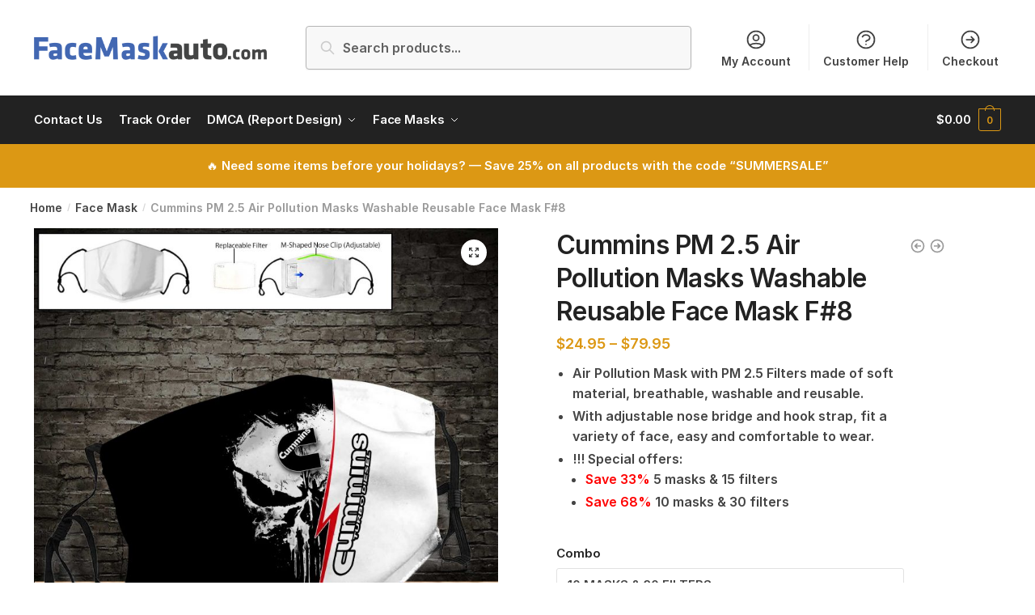

--- FILE ---
content_type: text/html; charset=UTF-8
request_url: https://facemaskauto.com/product/cummins-pm-2-5-air-pollution-masks-washable-reusable-face-mask-f8-2/
body_size: 26267
content:
<!doctype html>
<html lang="en-US" prefix="og: https://ogp.me/ns#">
<head>
<meta charset="UTF-8">
<meta name="viewport" content="height=device-height, width=device-width, initial-scale=1">
<link rel="profile" href="https://gmpg.org/xfn/11">
<link rel="pingback" href="https://facemaskauto.com/xmlrpc.php">


<!-- Search Engine Optimization by Rank Math - https://s.rankmath.com/home -->
<title>Cummins PM 2.5 Air Pollution Masks Washable Reusable Face Mask F#8 - FaceMaskAuto.com</title>
<meta name="description" content="Air Pollution Mask with PM 2.5 Filters made of soft material, breathable, washable and reusable. With adjustable nose bridge and hook strap, fit a variety of face, easy and comfortable to wear. !!! Special offers: Save 33% 5 masks &amp; 15 filters Save 68% 10 masks &amp; 30 filters"/>
<meta name="robots" content="index, follow, max-snippet:-1, max-video-preview:-1, max-image-preview:large"/>
<link rel="canonical" href="https://facemaskauto.com/product/cummins-pm-2-5-air-pollution-masks-washable-reusable-face-mask-f8-2/" />
<meta property="og:locale" content="en_US" />
<meta property="og:type" content="product" />
<meta property="og:title" content="Cummins PM 2.5 Air Pollution Masks Washable Reusable Face Mask F#8 - FaceMaskAuto.com" />
<meta property="og:description" content="Air Pollution Mask with PM 2.5 Filters made of soft material, breathable, washable and reusable. With adjustable nose bridge and hook strap, fit a variety of face, easy and comfortable to wear. !!! Special offers: Save 33% 5 masks &amp; 15 filters Save 68% 10 masks &amp; 30 filters" />
<meta property="og:url" content="https://facemaskauto.com/product/cummins-pm-2-5-air-pollution-masks-washable-reusable-face-mask-f8-2/" />
<meta property="og:site_name" content="FaceMaskAuto.com" />
<meta property="og:updated_time" content="2020-08-20T02:34:34-07:00" />
<meta property="og:image" content="https://facemaskauto.com/wp-content/uploads/2020/04/FAFM1230-Mockup-2.jpg" />
<meta property="og:image:secure_url" content="https://facemaskauto.com/wp-content/uploads/2020/04/FAFM1230-Mockup-2.jpg" />
<meta property="og:image:width" content="1500" />
<meta property="og:image:height" content="1500" />
<meta property="og:image:alt" content="Cummins PM 2.5 Air Pollution Masks Washable Reusable Face Mask F#8" />
<meta property="og:image:type" content="image/jpeg" />
<meta property="product:availability" content="instock" />
<meta name="twitter:card" content="summary_large_image" />
<meta name="twitter:title" content="Cummins PM 2.5 Air Pollution Masks Washable Reusable Face Mask F#8 - FaceMaskAuto.com" />
<meta name="twitter:description" content="Air Pollution Mask with PM 2.5 Filters made of soft material, breathable, washable and reusable. With adjustable nose bridge and hook strap, fit a variety of face, easy and comfortable to wear. !!! Special offers: Save 33% 5 masks &amp; 15 filters Save 68% 10 masks &amp; 30 filters" />
<meta name="twitter:image" content="https://facemaskauto.com/wp-content/uploads/2020/04/FAFM1230-Mockup-2.jpg" />
<script type="application/ld+json" class="rank-math-schema">{"@context":"https://schema.org","@graph":[{"@type":"Organization","@id":"https://facemaskauto.com/#organization","name":"FaceMaskAuto.com","url":"https://facemaskauto.com","logo":{"@type":"ImageObject","@id":"https://facemaskauto.com/#logo","url":"https://facemaskauto.com/wp-content/uploads/2020/04/FaceMaskAuto.png","caption":"FaceMaskAuto.com","inLanguage":"en-US","width":"902","height":"94"}},{"@type":"WebSite","@id":"https://facemaskauto.com/#website","url":"https://facemaskauto.com","name":"FaceMaskAuto.com","publisher":{"@id":"https://facemaskauto.com/#organization"},"inLanguage":"en-US"},{"@type":"ImageObject","@id":"https://facemaskauto.com/wp-content/uploads/2020/04/FAFM1230-Mockup-2.jpg","url":"https://facemaskauto.com/wp-content/uploads/2020/04/FAFM1230-Mockup-2.jpg","width":"1500","height":"1500","inLanguage":"en-US"},{"@type":"Person","@id":"https://facemaskauto.com/author/fashion/","name":"Fashion Online","url":"https://facemaskauto.com/author/fashion/","image":{"@type":"ImageObject","@id":"https://secure.gravatar.com/avatar/53bbe0b496437f3d44a03272f834ec1e?s=96&amp;d=mm&amp;r=g","url":"https://secure.gravatar.com/avatar/53bbe0b496437f3d44a03272f834ec1e?s=96&amp;d=mm&amp;r=g","caption":"Fashion Online","inLanguage":"en-US"},"worksFor":{"@id":"https://facemaskauto.com/#organization"}},{"@type":"ItemPage","@id":"https://facemaskauto.com/product/cummins-pm-2-5-air-pollution-masks-washable-reusable-face-mask-f8-2/#webpage","url":"https://facemaskauto.com/product/cummins-pm-2-5-air-pollution-masks-washable-reusable-face-mask-f8-2/","name":"Cummins PM 2.5 Air Pollution Masks Washable Reusable Face Mask F#8 - FaceMaskAuto.com","datePublished":"2020-04-15T14:05:37-07:00","dateModified":"2020-08-20T02:34:34-07:00","author":{"@id":"https://facemaskauto.com/author/fashion/"},"isPartOf":{"@id":"https://facemaskauto.com/#website"},"primaryImageOfPage":{"@id":"https://facemaskauto.com/wp-content/uploads/2020/04/FAFM1230-Mockup-2.jpg"},"inLanguage":"en-US"},{"@type":"Product","name":"Cummins PM 2.5 Air Pollution Masks Washable Reusable Face Mask F#8","description":"Air Pollution Mask with PM 2.5 Filters made of soft material, breathable, washable and reusable. With adjustable nose bridge and hook strap, fit a variety of face, easy and comfortable to wear. !!! Special offers: Save 33% 5 masks &amp; 15 filters Save 68% 10 masks &amp; 30 filters","sku":"FAFM1230","category":"Face Mask","mainEntityOfPage":{"@id":"https://facemaskauto.com/product/cummins-pm-2-5-air-pollution-masks-washable-reusable-face-mask-f8-2/#webpage"},"offers":{"@type":"AggregateOffer","lowPrice":"24.95","highPrice":"79.95","offerCount":"3","priceCurrency":"USD","availability":"http://schema.org/InStock","seller":{"@type":"Organization","@id":"https://facemaskauto.com/","name":"FaceMaskAuto.com","url":"https://facemaskauto.com","logo":"https://facemaskauto.com/wp-content/uploads/2020/04/FaceMaskAuto.png"},"url":"https://facemaskauto.com/product/cummins-pm-2-5-air-pollution-masks-washable-reusable-face-mask-f8-2/"},"@id":"https://facemaskauto.com/product/cummins-pm-2-5-air-pollution-masks-washable-reusable-face-mask-f8-2/#richSnippet","image":{"@id":"https://facemaskauto.com/wp-content/uploads/2020/04/FAFM1230-Mockup-2.jpg"}}]}</script>
<!-- /Rank Math WordPress SEO plugin -->

<script type='application/javascript'>console.log('PixelYourSite PRO version 8.4.2');</script>
<link rel='dns-prefetch' href='//s.w.org' />
<link href='https://fonts.gstatic.com' crossorigin rel='preconnect' />
<link rel="alternate" type="application/rss+xml" title="FaceMaskAuto.com &raquo; Feed" href="https://facemaskauto.com/feed/" />
<link rel="alternate" type="application/rss+xml" title="FaceMaskAuto.com &raquo; Comments Feed" href="https://facemaskauto.com/comments/feed/" />
<script type='text/javascript' src="[data-uri]" defer></script>
<link rel="alternate" type="application/rss+xml" title="FaceMaskAuto.com &raquo; Cummins PM 2.5 Air Pollution Masks Washable Reusable Face Mask F#8 Comments Feed" href="https://facemaskauto.com/product/cummins-pm-2-5-air-pollution-masks-washable-reusable-face-mask-f8-2/feed/" />
<link rel='stylesheet' id='wp-block-library-css'  href='https://facemaskauto.com/wp-includes/css/dist/block-library/style.min.css?ver=5.8.12' type='text/css' media='all' />
<link rel='stylesheet' id='wc-blocks-vendors-style-css'  href='https://facemaskauto.com/wp-content/plugins/woocommerce/packages/woocommerce-blocks/build/wc-blocks-vendors-style.css?ver=5.7.2' type='text/css' media='all' />
<link rel='stylesheet' id='wc-blocks-style-css'  href='https://facemaskauto.com/wp-content/plugins/woocommerce/packages/woocommerce-blocks/build/wc-blocks-style.css?ver=5.7.2' type='text/css' media='all' />
<link rel='stylesheet' id='commercekit-ajax-search-css-css'  href='https://facemaskauto.com/wp-content/plugins/commercegurus-commercekit/assets/css/ajax-search.css?ver=1.2.8' type='text/css' media='all' />
<link rel='stylesheet' id='contact-form-7-css'  href='https://facemaskauto.com/wp-content/plugins/contact-form-7/includes/css/styles.css?ver=5.4.2' type='text/css' media='all' />
<link rel='stylesheet' id='photoswipe-css'  href='https://facemaskauto.com/wp-content/plugins/woocommerce/assets/css/photoswipe/photoswipe.min.css?ver=5.7.2' type='text/css' media='all' />
<link rel='stylesheet' id='photoswipe-default-skin-css'  href='https://facemaskauto.com/wp-content/plugins/woocommerce/assets/css/photoswipe/default-skin/default-skin.min.css?ver=5.7.2' type='text/css' media='all' />
<style id='woocommerce-inline-inline-css' type='text/css'>
.woocommerce form .form-row .required { visibility: visible; }
</style>
<link rel='stylesheet' id='metorik-css-css'  href='https://facemaskauto.com/wp-content/plugins/metorik-helper/assets/css/metorik.css?ver=1.5.1' type='text/css' media='all' />
<link rel='stylesheet' id='wc-gateway-ppec-frontend-css'  href='https://facemaskauto.com/wp-content/plugins/woocommerce-gateway-paypal-express-checkout/assets/css/wc-gateway-ppec-frontend.css?ver=2.1.3' type='text/css' media='all' />
<link rel='stylesheet' id='ywot_style-css'  href='https://facemaskauto.com/wp-content/plugins/yith-woocommerce-order-tracking-premium/assets/css/ywot_style.css?ver=5.8.12' type='text/css' media='all' />
<link rel='stylesheet' id='ywot_font-css'  href='https://facemaskauto.com/wp-content/plugins/yith-woocommerce-order-tracking-premium/assets/css/fonts.css?ver=5.8.12' type='text/css' media='all' />
<link rel='stylesheet' id='shoptimizer-main-min-css'  href='https://facemaskauto.com/wp-content/themes/shoptimizer/assets/css/main/main.min.css?ver=2.4.5' type='text/css' media='all' />
<link rel='stylesheet' id='shoptimizer-product-min-css'  href='https://facemaskauto.com/wp-content/themes/shoptimizer/assets/css/main/product.min.css?ver=2.4.5' type='text/css' media='all' />
<link rel='stylesheet' id='shoptimizer-comments-min-css'  href='https://facemaskauto.com/wp-content/themes/shoptimizer/assets/css/main/comments.min.css?ver=2.4.5' type='text/css' media='all' />
<link rel='stylesheet' id='shoptimizer-style-css'  href='https://facemaskauto.com/wp-content/themes/shoptimizer/style.css?ver=5.8.12' type='text/css' media='all' />
<link rel='stylesheet' id='shoptimizer-woocommerce-min-css'  href='https://facemaskauto.com/wp-content/themes/shoptimizer/assets/css/main/woocommerce.min.css?ver=2.4.5' type='text/css' media='all' />
<link rel='stylesheet' id='yit-tabmanager-frontend-css'  href='https://facemaskauto.com/wp-content/plugins/yith-woocommerce-tab-manager-premium/assets/css/yith-tab-manager-frontend.css?ver=1.2.25' type='text/css' media='all' />
<link rel='stylesheet' id='font-awesome-css'  href='https://facemaskauto.com/wp-content/plugins/elementor/assets/lib/font-awesome/css/font-awesome.min.css?ver=4.7.0' type='text/css' media='all' />
<style id='font-awesome-inline-css' type='text/css'>
[data-font="FontAwesome"]:before {font-family: 'FontAwesome' !important;content: attr(data-icon) !important;speak: none !important;font-weight: normal !important;font-variant: normal !important;text-transform: none !important;line-height: 1 !important;font-style: normal !important;-webkit-font-smoothing: antialiased !important;-moz-osx-font-smoothing: grayscale !important;}
</style>
<link rel='stylesheet' id='font-retina-css'  href='https://facemaskauto.com/wp-content/plugins/yith-woocommerce-tab-manager-premium/assets/fonts/retinaicon-font/style.css?ver=1.2.25' type='text/css' media='all' />
<script type='text/javascript' src='https://facemaskauto.com/wp-includes/js/jquery/jquery.min.js?ver=3.6.0' id='jquery-core-js'></script>
<script type='text/javascript' src='https://facemaskauto.com/wp-includes/js/jquery/jquery-migrate.min.js?ver=3.3.2' id='jquery-migrate-js' defer data-deferred="1"></script>
<script type='text/javascript' src='https://facemaskauto.com/wp-content/plugins/woocommerce/assets/js/js-cookie/js.cookie.min.js?ver=2.1.4-wc.5.7.2' id='js-cookie-js' defer data-deferred="1"></script>
<script type='text/javascript' id='shoptimizer-ajax-script-js-extra' src="[data-uri]" defer></script>
<script type='text/javascript' src='https://facemaskauto.com/wp-content/themes/shoptimizer/assets/js/single-product-ajax.js?ver=5.8.12' id='shoptimizer-ajax-script-js' defer data-deferred="1"></script>
<script type='text/javascript' src='https://facemaskauto.com/wp-content/plugins/pixelyoursite-pro/dist/scripts/jquery.bind-first-0.2.3.min.js?ver=5.8.12' id='jquery-bind-first-js' defer data-deferred="1"></script>
<script type='text/javascript' id='pys-js-extra' src="[data-uri]" defer></script>
<script type='text/javascript' src='https://facemaskauto.com/wp-content/plugins/pixelyoursite-pro/dist/scripts/public.js?ver=8.4.2' id='pys-js' defer data-deferred="1"></script>
<script type='text/javascript' src='https://facemaskauto.com/wp-content/plugins/pixelyoursite-bing/dist/scripts/public.js?ver=2.2.0' id='pys-bing-js' defer data-deferred="1"></script>
<script type='text/javascript' src='https://facemaskauto.com/wp-content/plugins/pixelyoursite-pro/dist/scripts/vimeo.min.js?ver=5.8.12' id='vimeo-js' defer data-deferred="1"></script>
<link rel="https://api.w.org/" href="https://facemaskauto.com/wp-json/" /><link rel="alternate" type="application/json" href="https://facemaskauto.com/wp-json/wp/v2/product/20567" /><link rel="EditURI" type="application/rsd+xml" title="RSD" href="https://facemaskauto.com/xmlrpc.php?rsd" />
<link rel="wlwmanifest" type="application/wlwmanifest+xml" href="https://facemaskauto.com/wp-includes/wlwmanifest.xml" /> 
<meta name="generator" content="WordPress 5.8.12" />
<link rel='shortlink' href='https://facemaskauto.com/?p=20567' />
<link rel="alternate" type="application/json+oembed" href="https://facemaskauto.com/wp-json/oembed/1.0/embed?url=https%3A%2F%2Ffacemaskauto.com%2Fproduct%2Fcummins-pm-2-5-air-pollution-masks-washable-reusable-face-mask-f8-2%2F" />
<link rel="alternate" type="text/xml+oembed" href="https://facemaskauto.com/wp-json/oembed/1.0/embed?url=https%3A%2F%2Ffacemaskauto.com%2Fproduct%2Fcummins-pm-2-5-air-pollution-masks-washable-reusable-face-mask-f8-2%2F&#038;format=xml" />
	<script type="text/javascript" src="[data-uri]" defer></script>
	<script type="text/javascript" src="[data-uri]" defer></script>
	
	<noscript><style>.woocommerce-product-gallery{ opacity: 1 !important; }</style></noscript>
	<style type="text/css">.recentcomments a{display:inline !important;padding:0 !important;margin:0 !important;}</style><link rel="icon" href="https://facemaskauto.com/wp-content/uploads/2020/04/fav-facemask-45x45.png" sizes="32x32" />
<link rel="icon" href="https://facemaskauto.com/wp-content/uploads/2020/04/fav-facemask-300x300.png" sizes="192x192" />
<link rel="apple-touch-icon" href="https://facemaskauto.com/wp-content/uploads/2020/04/fav-facemask-300x300.png" />
<meta name="msapplication-TileImage" content="https://facemaskauto.com/wp-content/uploads/2020/04/fav-facemask-300x300.png" />
		<style type="text/css" id="wp-custom-css">
			#secondary input[type=search], .site-search form input[type=search] {
    border: 1px solid #b5b5b5;
}
.site-branding p {
    font-weight: bold;
    text-align: center;
    color: #333 !important;
}

.sg-upsell-quickview {display: none;}		</style>
		<style id="kirki-inline-styles">.site-header .custom-logo-link img{height:30px;}.is_stuck .logo-mark{width:60px;}.is_stuck .primary-navigation.with-logo .menu-primary-menu-container{margin-left:60px;}.price ins, .summary .yith-wcwl-add-to-wishlist a:before, .commercekit-wishlist a i:before, .commercekit-wishlist-table .price, .commercekit-wishlist-table .price ins, .commercekit-ajs-product-price, .commercekit-ajs-product-price ins, .widget-area .widget.widget_categories a:hover, #secondary .widget ul li a:hover, #secondary.widget-area .widget li.chosen a, .widget-area .widget a:hover, #secondary .widget_recent_comments ul li a:hover, .woocommerce-pagination .page-numbers li .page-numbers.current, div.product p.price, body:not(.mobile-toggled) .main-navigation ul.menu li.full-width.menu-item-has-children ul li.highlight > a, body:not(.mobile-toggled) .main-navigation ul.menu li.full-width.menu-item-has-children ul li.highlight > a:hover, #secondary .widget ins span.amount, #secondary .widget ins span.amount span, .search-results article h2 a:hover{color:#dc9814;}.spinner > div, .widget_price_filter .ui-slider .ui-slider-range, .widget_price_filter .ui-slider .ui-slider-handle, #page .woocommerce-tabs ul.tabs li span, #secondary.widget-area .widget .tagcloud a:hover, .widget-area .widget.widget_product_tag_cloud a:hover, footer .mc4wp-form input[type="submit"], #payment .payment_methods li.woocommerce-PaymentMethod > input[type=radio]:first-child:checked + label:before, #payment .payment_methods li.wc_payment_method > input[type=radio]:first-child:checked + label:before, #shipping_method > li > input[type=radio]:first-child:checked + label:before, ul#shipping_method li:only-child label:before, .image-border .elementor-image:after, ul.products li.product .yith-wcwl-wishlistexistsbrowse a:before, ul.products li.product .yith-wcwl-wishlistaddedbrowse a:before, ul.products li.product .yith-wcwl-add-button a:before, .summary .yith-wcwl-add-to-wishlist a:before, .commercekit-wishlist a i.cg-wishlist-t:before, .commercekit-wishlist a i.cg-wishlist:before, .summary .commercekit-wishlist a i.cg-wishlist-t:before, #page .woocommerce-tabs ul.tabs li a span, .main-navigation ul li a span strong, .widget_layered_nav ul.woocommerce-widget-layered-nav-list li.chosen:before{background-color:#dc9814;}a{color:#3077d0;}a:hover{color:#111;}body{background-color:#fff;}.col-full.topbar-wrapper{background-color:#fff;border-bottom-color:#eee;}.top-bar, .top-bar a{color:#323232;}body:not(.header-4) .site-header, .header-4-container{background-color:#fff;}.fa.menu-item, .ri.menu-item{border-left-color:#eee;}.header-4 .search-trigger span{border-right-color:#eee;}.header-widget-region{background-color:#dc9814;}.header-widget-region, .header-widget-region a{color:#fff;}button, .button, .button:hover, input[type=submit], ul.products li.product .button, ul.products li.product .added_to_cart, .site .widget_shopping_cart a.button.checkout, .woocommerce #respond input#submit.alt, .main-navigation ul.menu ul li a.button, .main-navigation ul.menu ul li a.button:hover, body .main-navigation ul.menu li.menu-item-has-children.full-width > .sub-menu-wrapper li a.button:hover, .main-navigation ul.menu li.menu-item-has-children.full-width > .sub-menu-wrapper li:hover a.added_to_cart, div.wpforms-container-full .wpforms-form button[type=submit], .product .cart .single_add_to_cart_button, .woocommerce-cart p.return-to-shop a, .elementor-row .feature p a, .image-feature figcaption span{color:#fff;}.single-product div.product form.cart .button.added::before{background-color:#fff;}button, .button, input[type=submit], ul.products li.product .button, .woocommerce #respond input#submit.alt, .product .cart .single_add_to_cart_button, .widget_shopping_cart a.button.checkout, .main-navigation ul.menu li.menu-item-has-children.full-width > .sub-menu-wrapper li a.added_to_cart, div.wpforms-container-full .wpforms-form button[type=submit], ul.products li.product .added_to_cart, .woocommerce-cart p.return-to-shop a, .elementor-row .feature a, .image-feature figcaption span{background-color:#3bb54a;}.widget_shopping_cart a.button.checkout{border-color:#3bb54a;}button:hover, .button:hover, [type="submit"]:hover, ul.products li.product .button:hover, #place_order[type="submit"]:hover, body .woocommerce #respond input#submit.alt:hover, .product .cart .single_add_to_cart_button:hover, .main-navigation ul.menu li.menu-item-has-children.full-width > .sub-menu-wrapper li a.added_to_cart:hover, div.wpforms-container-full .wpforms-form button[type=submit]:hover, div.wpforms-container-full .wpforms-form button[type=submit]:focus, ul.products li.product .added_to_cart:hover, .widget_shopping_cart a.button.checkout:hover, .woocommerce-cart p.return-to-shop a:hover{background-color:#009245;}.widget_shopping_cart a.button.checkout:hover{border-color:#009245;}.onsale, .product-label{background-color:#3bb54a;color:#fff;}.content-area .summary .onsale{color:#3bb54a;}.summary .product-label:before, .product-details-wrapper .product-label:before{border-right-color:#3bb54a;}.entry-content .testimonial-entry-title:after, .cart-summary .widget li strong::before, p.stars.selected a.active::before, p.stars:hover a::before, p.stars.selected a:not(.active)::before{color:#ee9e13;}.star-rating > span:before{background-color:#ee9e13;}header.woocommerce-products-header, .shoptimizer-category-banner{background-color:#efeee3;}.term-description p, .term-description a, .term-description a:hover, .shoptimizer-category-banner h1, .shoptimizer-category-banner .taxonomy-description p{color:#222;}.single-product .site-content .col-full{background-color:#ffffff;}.call-back-feature a{background-color:#dc9814;color:#fff;}ul.checkout-bar:before, .woocommerce-checkout .checkout-bar li.active:after, ul.checkout-bar li.visited:after{background-color:#3bb54a;}.below-content .widget .ri{color:#999;}.below-content .widget svg{stroke:#999;}footer{background-color:#111;color:#ccc;}footer .widget .widget-title{color:#fff;}footer a:not(.button){color:#999;}footer a:not(.button):hover{color:#fff;}footer li a:after{border-color:#fff;}.menu-primary-menu-container > ul > li > a span:before{border-color:#dc9814;}.secondary-navigation .menu a, .ri.menu-item:before, .fa.menu-item:before{color:#404040;}.secondary-navigation .icon-wrapper svg{stroke:#404040;}.site-header-cart a.cart-contents .count, .site-header-cart a.cart-contents .count:after{border-color:#dc9814;}.site-header-cart a.cart-contents .count, .shoptimizer-cart-icon i{color:#dc9814;}.site-header-cart a.cart-contents:hover .count, .site-header-cart a.cart-contents:hover .count{background-color:#dc9814;}.site-header-cart .cart-contents{color:#fff;}.col-full, .single-product .site-content .shoptimizer-sticky-add-to-cart .col-full, body .woocommerce-message{max-width:1600px;}.product-details-wrapper, .single-product .woocommerce-Tabs-panel, .single-product .archive-header .woocommerce-breadcrumb, .related.products, #sspotReviews, .upsells.products{max-width:calc(1600px + 5.2325em);}.main-navigation ul li.menu-item-has-children.full-width .container{max-width:1600px;}.below-content .col-full, footer .col-full{max-width:calc(1600px + 40px);}#secondary{width:22%;}.content-area{width:72%;}body, button, input, select, option, textarea, h6{font-family:Inter;font-size:16px;color:#444;}.menu-primary-menu-container > ul > li > a, .site-header-cart .cart-contents{font-family:Inter;font-size:15px;font-weight:500;letter-spacing:-0.1px;}.main-navigation ul.menu ul li > a, .main-navigation ul.nav-menu ul li > a{font-family:Inter;font-size:14px;}.main-navigation ul.menu li.menu-item-has-children.full-width > .sub-menu-wrapper li.menu-item-has-children > a, .main-navigation ul.menu li.menu-item-has-children.full-width > .sub-menu-wrapper li.heading > a{font-family:Inter;font-size:12px;font-weight:600;letter-spacing:0.5px;text-transform:uppercase;}.entry-content{font-family:Inter;font-size:16px;line-height:1.6;color:#444;}h1{font-family:Inter;font-size:40px;font-weight:600;letter-spacing:-0.5px;line-height:1.3;color:#222;}h2{font-family:Inter;font-size:28px;font-weight:600;line-height:1.4;}h3{font-family:Inter;font-size:24px;font-weight:600;line-height:1.45;}h4{font-family:Inter;font-size:20px;font-weight:600;line-height:1.6;}h5{font-family:Inter;font-size:18px;line-height:1.6;}blockquote p{font-family:Inter;font-size:20px;line-height:1.45;}.widget .widget-title, .widget .widgettitle{font-family:Inter;font-size:13px;font-weight:600;letter-spacing:0.3px;text-transform:uppercase;}body.single-post h1{font-family:Inter;font-size:36px;font-weight:600;letter-spacing:-0.6px;line-height:1.24;}.term-description, .shoptimizer-category-banner .taxonomy-description{font-family:Inter;font-size:17px;}.content-area ul.products li.product .woocommerce-loop-product__title, .content-area ul.products li.product h2, ul.products li.product .woocommerce-loop-product__title, ul.products li.product .woocommerce-loop-product__title, .main-navigation ul.menu ul li.product .woocommerce-loop-product__title a{font-family:Inter;font-size:15px;font-weight:500;}body .woocommerce #respond input#submit.alt, body .woocommerce a.button.alt, body .woocommerce button.button.alt, body .woocommerce input.button.alt, .product .cart .single_add_to_cart_button, .shoptimizer-sticky-add-to-cart__content-button a.button, .widget_shopping_cart a.button.checkout{font-family:Inter;font-weight:600;letter-spacing:-0.3px;text-transform:none;}@media (max-width: 992px){.main-header, .site-branding{height:70px;}.main-header .site-header-cart{top:calc(-14px + 70px / 2);}body.theme-shoptimizer .site-header .custom-logo-link img, body.wp-custom-logo .site-header .custom-logo-link img{height:22px;}.m-search-bh .site-search, .m-search-toggled .site-search, .site-branding button.menu-toggle, .site-branding button.menu-toggle:hover{background-color:#fff;}.menu-toggle .bar, .site-header-cart a.cart-contents:hover .count{background-color:#111;}.menu-toggle .bar-text, .menu-toggle:hover .bar-text, .site-header-cart a.cart-contents .count{color:#111;}.mobile-search-toggle svg, .mobile-myaccount svg{stroke:#111;}.site-header-cart a.cart-contents:hover .count{background-color:#dc9814;}.site-header-cart a.cart-contents:not(:hover) .count{color:#dc9814;}.shoptimizer-cart-icon svg{stroke:#dc9814;}.site-header .site-header-cart a.cart-contents .count, .site-header-cart a.cart-contents .count:after{border-color:#dc9814;}.col-full-nav{background-color:#fff;}.main-navigation ul li a, body .main-navigation ul.menu > li.menu-item-has-children > span.caret::after, .main-navigation .woocommerce-loop-product__title, .main-navigation ul.menu li.product, body .main-navigation ul.menu li.menu-item-has-children.full-width>.sub-menu-wrapper li h6 a, body .main-navigation ul.menu li.menu-item-has-children.full-width>.sub-menu-wrapper li h6 a:hover, .main-navigation ul.products li.product .price, body .main-navigation ul.menu li.menu-item-has-children li.menu-item-has-children span.caret, body.mobile-toggled .main-navigation ul.menu li.menu-item-has-children.full-width > .sub-menu-wrapper li p.product__categories a, body.mobile-toggled ul.products li.product p.product__categories a, body li.menu-item-product p.product__categories, body .main-navigation .price ins, .main-navigation ul.menu li.menu-item-has-children.full-width > .sub-menu-wrapper li.menu-item-has-children > a, .main-navigation ul.menu li.menu-item-has-children.full-width > .sub-menu-wrapper li.heading > a, .mobile-extra, .mobile-extra h4, .mobile-extra a{color:#222;}.main-navigation ul.menu li.menu-item-has-children span.caret::after{background-color:#222;}.main-navigation ul.menu > li.menu-item-has-children.dropdown-open > .sub-menu-wrapper{border-bottom-color:#eee;}}@media (min-width: 993px){.col-full-nav{background-color:#222;}.col-full.main-header{padding-top:30px;padding-bottom:30px;}.menu-primary-menu-container > ul > li > a, .site-header-cart, .logo-mark{line-height:60px;}.site-header-cart, .menu-primary-menu-container > ul > li.menu-button{height:60px;}.menu-primary-menu-container > ul > li > a{color:#fff;}.main-navigation ul.menu > li.menu-item-has-children > a::after{background-color:#fff;}.menu-primary-menu-container > ul.menu:hover > li > a{opacity:0.65;}.main-navigation ul.menu ul.sub-menu{background-color:#fff;}.main-navigation ul.menu ul li a, .main-navigation ul.nav-menu ul li a{color:#323232;}.main-navigation ul.menu ul a:hover{color:#dc9814;}.shoptimizer-cart-icon svg{stroke:#dc9814;}.site-header-cart a.cart-contents:hover .count{color:#fff;}}@media (min-width: 770px){.summary h1{font-family:Inter;font-size:32px;font-weight:600;letter-spacing:-0.5px;}}/* cyrillic-ext */
@font-face {
  font-family: 'Inter';
  font-style: normal;
  font-weight: 400;
  font-display: swap;
  src: url(https://facemaskauto.com/wp-content/fonts/inter/font) format('woff');
  unicode-range: U+0460-052F, U+1C80-1C8A, U+20B4, U+2DE0-2DFF, U+A640-A69F, U+FE2E-FE2F;
}
/* cyrillic */
@font-face {
  font-family: 'Inter';
  font-style: normal;
  font-weight: 400;
  font-display: swap;
  src: url(https://facemaskauto.com/wp-content/fonts/inter/font) format('woff');
  unicode-range: U+0301, U+0400-045F, U+0490-0491, U+04B0-04B1, U+2116;
}
/* greek-ext */
@font-face {
  font-family: 'Inter';
  font-style: normal;
  font-weight: 400;
  font-display: swap;
  src: url(https://facemaskauto.com/wp-content/fonts/inter/font) format('woff');
  unicode-range: U+1F00-1FFF;
}
/* greek */
@font-face {
  font-family: 'Inter';
  font-style: normal;
  font-weight: 400;
  font-display: swap;
  src: url(https://facemaskauto.com/wp-content/fonts/inter/font) format('woff');
  unicode-range: U+0370-0377, U+037A-037F, U+0384-038A, U+038C, U+038E-03A1, U+03A3-03FF;
}
/* vietnamese */
@font-face {
  font-family: 'Inter';
  font-style: normal;
  font-weight: 400;
  font-display: swap;
  src: url(https://facemaskauto.com/wp-content/fonts/inter/font) format('woff');
  unicode-range: U+0102-0103, U+0110-0111, U+0128-0129, U+0168-0169, U+01A0-01A1, U+01AF-01B0, U+0300-0301, U+0303-0304, U+0308-0309, U+0323, U+0329, U+1EA0-1EF9, U+20AB;
}
/* latin-ext */
@font-face {
  font-family: 'Inter';
  font-style: normal;
  font-weight: 400;
  font-display: swap;
  src: url(https://facemaskauto.com/wp-content/fonts/inter/font) format('woff');
  unicode-range: U+0100-02BA, U+02BD-02C5, U+02C7-02CC, U+02CE-02D7, U+02DD-02FF, U+0304, U+0308, U+0329, U+1D00-1DBF, U+1E00-1E9F, U+1EF2-1EFF, U+2020, U+20A0-20AB, U+20AD-20C0, U+2113, U+2C60-2C7F, U+A720-A7FF;
}
/* latin */
@font-face {
  font-family: 'Inter';
  font-style: normal;
  font-weight: 400;
  font-display: swap;
  src: url(https://facemaskauto.com/wp-content/fonts/inter/font) format('woff');
  unicode-range: U+0000-00FF, U+0131, U+0152-0153, U+02BB-02BC, U+02C6, U+02DA, U+02DC, U+0304, U+0308, U+0329, U+2000-206F, U+20AC, U+2122, U+2191, U+2193, U+2212, U+2215, U+FEFF, U+FFFD;
}
/* cyrillic-ext */
@font-face {
  font-family: 'Inter';
  font-style: normal;
  font-weight: 500;
  font-display: swap;
  src: url(https://facemaskauto.com/wp-content/fonts/inter/font) format('woff');
  unicode-range: U+0460-052F, U+1C80-1C8A, U+20B4, U+2DE0-2DFF, U+A640-A69F, U+FE2E-FE2F;
}
/* cyrillic */
@font-face {
  font-family: 'Inter';
  font-style: normal;
  font-weight: 500;
  font-display: swap;
  src: url(https://facemaskauto.com/wp-content/fonts/inter/font) format('woff');
  unicode-range: U+0301, U+0400-045F, U+0490-0491, U+04B0-04B1, U+2116;
}
/* greek-ext */
@font-face {
  font-family: 'Inter';
  font-style: normal;
  font-weight: 500;
  font-display: swap;
  src: url(https://facemaskauto.com/wp-content/fonts/inter/font) format('woff');
  unicode-range: U+1F00-1FFF;
}
/* greek */
@font-face {
  font-family: 'Inter';
  font-style: normal;
  font-weight: 500;
  font-display: swap;
  src: url(https://facemaskauto.com/wp-content/fonts/inter/font) format('woff');
  unicode-range: U+0370-0377, U+037A-037F, U+0384-038A, U+038C, U+038E-03A1, U+03A3-03FF;
}
/* vietnamese */
@font-face {
  font-family: 'Inter';
  font-style: normal;
  font-weight: 500;
  font-display: swap;
  src: url(https://facemaskauto.com/wp-content/fonts/inter/font) format('woff');
  unicode-range: U+0102-0103, U+0110-0111, U+0128-0129, U+0168-0169, U+01A0-01A1, U+01AF-01B0, U+0300-0301, U+0303-0304, U+0308-0309, U+0323, U+0329, U+1EA0-1EF9, U+20AB;
}
/* latin-ext */
@font-face {
  font-family: 'Inter';
  font-style: normal;
  font-weight: 500;
  font-display: swap;
  src: url(https://facemaskauto.com/wp-content/fonts/inter/font) format('woff');
  unicode-range: U+0100-02BA, U+02BD-02C5, U+02C7-02CC, U+02CE-02D7, U+02DD-02FF, U+0304, U+0308, U+0329, U+1D00-1DBF, U+1E00-1E9F, U+1EF2-1EFF, U+2020, U+20A0-20AB, U+20AD-20C0, U+2113, U+2C60-2C7F, U+A720-A7FF;
}
/* latin */
@font-face {
  font-family: 'Inter';
  font-style: normal;
  font-weight: 500;
  font-display: swap;
  src: url(https://facemaskauto.com/wp-content/fonts/inter/font) format('woff');
  unicode-range: U+0000-00FF, U+0131, U+0152-0153, U+02BB-02BC, U+02C6, U+02DA, U+02DC, U+0304, U+0308, U+0329, U+2000-206F, U+20AC, U+2122, U+2191, U+2193, U+2212, U+2215, U+FEFF, U+FFFD;
}
/* cyrillic-ext */
@font-face {
  font-family: 'Inter';
  font-style: normal;
  font-weight: 600;
  font-display: swap;
  src: url(https://facemaskauto.com/wp-content/fonts/inter/font) format('woff');
  unicode-range: U+0460-052F, U+1C80-1C8A, U+20B4, U+2DE0-2DFF, U+A640-A69F, U+FE2E-FE2F;
}
/* cyrillic */
@font-face {
  font-family: 'Inter';
  font-style: normal;
  font-weight: 600;
  font-display: swap;
  src: url(https://facemaskauto.com/wp-content/fonts/inter/font) format('woff');
  unicode-range: U+0301, U+0400-045F, U+0490-0491, U+04B0-04B1, U+2116;
}
/* greek-ext */
@font-face {
  font-family: 'Inter';
  font-style: normal;
  font-weight: 600;
  font-display: swap;
  src: url(https://facemaskauto.com/wp-content/fonts/inter/font) format('woff');
  unicode-range: U+1F00-1FFF;
}
/* greek */
@font-face {
  font-family: 'Inter';
  font-style: normal;
  font-weight: 600;
  font-display: swap;
  src: url(https://facemaskauto.com/wp-content/fonts/inter/font) format('woff');
  unicode-range: U+0370-0377, U+037A-037F, U+0384-038A, U+038C, U+038E-03A1, U+03A3-03FF;
}
/* vietnamese */
@font-face {
  font-family: 'Inter';
  font-style: normal;
  font-weight: 600;
  font-display: swap;
  src: url(https://facemaskauto.com/wp-content/fonts/inter/font) format('woff');
  unicode-range: U+0102-0103, U+0110-0111, U+0128-0129, U+0168-0169, U+01A0-01A1, U+01AF-01B0, U+0300-0301, U+0303-0304, U+0308-0309, U+0323, U+0329, U+1EA0-1EF9, U+20AB;
}
/* latin-ext */
@font-face {
  font-family: 'Inter';
  font-style: normal;
  font-weight: 600;
  font-display: swap;
  src: url(https://facemaskauto.com/wp-content/fonts/inter/font) format('woff');
  unicode-range: U+0100-02BA, U+02BD-02C5, U+02C7-02CC, U+02CE-02D7, U+02DD-02FF, U+0304, U+0308, U+0329, U+1D00-1DBF, U+1E00-1E9F, U+1EF2-1EFF, U+2020, U+20A0-20AB, U+20AD-20C0, U+2113, U+2C60-2C7F, U+A720-A7FF;
}
/* latin */
@font-face {
  font-family: 'Inter';
  font-style: normal;
  font-weight: 600;
  font-display: swap;
  src: url(https://facemaskauto.com/wp-content/fonts/inter/font) format('woff');
  unicode-range: U+0000-00FF, U+0131, U+0152-0153, U+02BB-02BC, U+02C6, U+02DA, U+02DC, U+0304, U+0308, U+0329, U+2000-206F, U+20AC, U+2122, U+2191, U+2193, U+2212, U+2215, U+FEFF, U+FFFD;
}</style>
</head>

<body data-rsssl=1 class="product-template-default single single-product postid-20567 wp-custom-logo theme-shoptimizer woocommerce woocommerce-page woocommerce-no-js pdp-ajax sticky-m sticky-d sticky-b right-archives-sidebar right-post-sidebar right-page-sidebar wc-active product-align-center elementor-default elementor-kit-50975">


<div class="mobile-menu close-drawer"></div>
<div id="page" class="hfeed site">

			<a class="skip-link screen-reader-text" href="#site-navigation">Skip to navigation</a>
		<a class="skip-link screen-reader-text" href="#content">Skip to content</a>
				<div class="shoptimizer-mini-cart-wrap">
			<div id="ajax-loading">
				<div class="shoptimizer-loader">
					<div class="spinner">
					<div class="bounce1"></div>
					<div class="bounce2"></div>
					<div class="bounce3"></div>
					</div>
				</div>
			</div>
			<div class="cart-drawer-heading">Shopping Cart</div>
			<div class="close-drawer"></div>

				<div class="widget woocommerce widget_shopping_cart"><div class="widget_shopping_cart_content"></div></div>
			</div>


			
	
			
		
	<header id="masthead" class="site-header">

		<div class="menu-overlay"></div>

		<div class="main-header col-full">

					<div class="site-branding">
			<button class="menu-toggle" aria-label="Menu" aria-controls="site-navigation" aria-expanded="false">
				<span class="bar"></span><span class="bar"></span><span class="bar"></span>
								<span class="bar-text">MENU</span>
					
			</button>
			<a href="https://facemaskauto.com/" class="custom-logo-link"><img width="902" height="94" src="https://facemaskauto.com/wp-content/uploads/2020/04/FaceMaskAuto.png" class="custom-logo" alt="FaceMaskAuto.com" srcset="https://facemaskauto.com/wp-content/uploads/2020/04/FaceMaskAuto.png 902w, https://facemaskauto.com/wp-content/uploads/2020/04/FaceMaskAuto-600x63.png 600w, https://facemaskauto.com/wp-content/uploads/2020/04/FaceMaskAuto-150x16.png 150w, https://facemaskauto.com/wp-content/uploads/2020/04/FaceMaskAuto-800x83.png 800w, https://facemaskauto.com/wp-content/uploads/2020/04/FaceMaskAuto-300x31.png 300w, https://facemaskauto.com/wp-content/uploads/2020/04/FaceMaskAuto-768x80.png 768w" sizes="(max-width: 360px) 147px, (max-width: 902px) 100vw, 902px" /></a>		</div>
					
															<div class="site-search">
							<div class="widget woocommerce widget_product_search"><form role="search" method="get" class="woocommerce-product-search" action="https://facemaskauto.com/">
	<label class="screen-reader-text" for="woocommerce-product-search-field-0">Search for:</label>
	<input type="search" id="woocommerce-product-search-field-0" class="search-field" placeholder="Search products..." value="" name="s" />
	<button type="submit" value="Search">Search</button>
	<input type="hidden" name="post_type" value="product" />
</form>
</div>						</div>
																	<nav class="secondary-navigation" aria-label="Secondary Navigation">
					<div class="menu-secondary-menu-container"><ul id="menu-secondary-menu" class="menu"><li id="menu-item-1235" class="menu-item menu-item-type-custom menu-item-object-custom menu-item-1235"><a href="#">My Account<div class="icon-wrapper"><svg xmlns="http://www.w3.org/2000/svg" fill="none" viewBox="0 0 24 24" stroke="currentColor">
  <path stroke-linecap="round" stroke-linejoin="round" stroke-width="2" d="M5.121 17.804A13.937 13.937 0 0112 16c2.5 0 4.847.655 6.879 1.804M15 10a3 3 0 11-6 0 3 3 0 016 0zm6 2a9 9 0 11-18 0 9 9 0 0118 0z" />
</svg></div></a></li>
<li id="menu-item-1140" class="menu-item menu-item-type-post_type menu-item-object-page menu-item-1140"><a href="https://facemaskauto.com/customer-help/">Customer Help<div class="icon-wrapper"><svg xmlns="http://www.w3.org/2000/svg" fill="none" viewBox="0 0 24 24" stroke="currentColor">
  <path stroke-linecap="round" stroke-linejoin="round" stroke-width="2" d="M8.228 9c.549-1.165 2.03-2 3.772-2 2.21 0 4 1.343 4 3 0 1.4-1.278 2.575-3.006 2.907-.542.104-.994.54-.994 1.093m0 3h.01M21 12a9 9 0 11-18 0 9 9 0 0118 0z" />
</svg></div></a></li>
<li id="menu-item-1236" class="menu-item menu-item-type-custom menu-item-object-custom menu-item-1236"><a href="#">Checkout<div class="icon-wrapper"><svg xmlns="http://www.w3.org/2000/svg" fill="none" viewBox="0 0 24 24" stroke="currentColor">
  <path stroke-linecap="round" stroke-linejoin="round" stroke-width="2" d="M13 9l3 3m0 0l-3 3m3-3H8m13 0a9 9 0 11-18 0 9 9 0 0118 0z" />
</svg></div></a></li>
</ul></div>				</nav><!-- #site-navigation -->
								



		<ul class="site-header-cart menu">
			<li>			
	<div class="cart-click">

					<a class="cart-contents" href="#" title="View your shopping cart">
		
		<span class="amount"><span class="woocommerce-Price-amount amount"><span class="woocommerce-Price-currencySymbol">&#036;</span>0.00</span></span>

		
		<span class="count">0</span>
		
		
		

		</a>
	</div>	
		</li>
		</ul>
		
								<div class="s-observer"></div>
		
		</div>


	</header><!-- #masthead -->

	
	<div class="col-full-nav">

	<div class="shoptimizer-primary-navigation col-full">			
															<div class="site-search">
							<div class="widget woocommerce widget_product_search"><form role="search" method="get" class="woocommerce-product-search" action="https://facemaskauto.com/">
	<label class="screen-reader-text" for="woocommerce-product-search-field-1">Search for:</label>
	<input type="search" id="woocommerce-product-search-field-1" class="search-field" placeholder="Search products..." value="" name="s" />
	<button type="submit" value="Search">Search</button>
	<input type="hidden" name="post_type" value="product" />
</form>
</div>						</div>
															<nav id="site-navigation" class="main-navigation" aria-label="Primary Navigation">

			
			<div class="primary-navigation">				
			
					
						<div class="menu-primary-menu-container">
				<ul id="menu-main-menu" class="menu"><li id="nav-menu-item-670" class="menu-item menu-item-type-post_type menu-item-object-page"><a href="https://facemaskauto.com/contact-us/" class="cg-menu-link main-menu-link"><span>Contact Us</span></a></li>
<li id="nav-menu-item-676" class="menu-item menu-item-type-post_type menu-item-object-page"><a href="https://facemaskauto.com/track-order/" class="cg-menu-link main-menu-link"><span>Track Order</span></a></li>
<li id="nav-menu-item-666" class="menu-item menu-item-type-post_type menu-item-object-page menu-item-has-children"><a href="https://facemaskauto.com/dmca/" class="cg-menu-link main-menu-link"><span>DMCA (Report Design)</span></a><span class="caret"></span>
<div class='sub-menu-wrapper'><div class='container'><ul class='sub-menu'>
	<li id="nav-menu-item-667" class="menu-item menu-item-type-post_type menu-item-object-page"><a href="https://facemaskauto.com/dmca/acceptable-use-policy-violation/" class="cg-menu-link sub-menu-link"><span>Acceptable Use Policy Violation</span></a></li>
	<li id="nav-menu-item-668" class="menu-item menu-item-type-post_type menu-item-object-page"><a href="https://facemaskauto.com/dmca/intellectual-property-claim/" class="cg-menu-link sub-menu-link"><span>Intellectual Property Claim</span></a></li>
</ul></div></div>
</li>
<li id="nav-menu-item-29684" class="menu-item menu-item-type-custom menu-item-object-custom menu-item-has-children"><a href="/product-category/face-mask/" class="cg-menu-link main-menu-link"><span>Face Masks</span></a><span class="caret"></span>
<div class='sub-menu-wrapper'><div class='container'><ul class='sub-menu'>
	<li id="nav-menu-item-29685" class="menu-item menu-item-type-custom menu-item-object-custom"><a href="/product-category/dog/" class="cg-menu-link sub-menu-link"><span>Dog</span></a></li>
	<li id="nav-menu-item-29686" class="menu-item menu-item-type-custom menu-item-object-custom"><a href="/product-category/face-mask-job/" class="cg-menu-link sub-menu-link"><span>Job 1</span></a></li>
	<li id="nav-menu-item-29687" class="menu-item menu-item-type-custom menu-item-object-custom"><a href="/product-category/face-mask-job-2/" class="cg-menu-link sub-menu-link"><span>Job 2</span></a></li>
</ul></div></div>
</li>
</ul>			</div>
					

		</div>
		</nav><!-- #site-navigation -->
		<div class="mobile-extra"><div id="text-16" class="widget widget_text">			<div class="textwidget"><h4>Browse</h4>
<ul>
<li><a href="#">My Account</a></li>
<li><a href="#">Customer Help</a></li>
</ul>
<h4>Want to chat?</h4>
<p><a href="tel:1-789-2000">Call us toll free +1 789 2000</a></p>
<h4>Social</h4>
<ul>
<li><a href="#">Facebook</a></li>
<li><a href="#">Twitter</a></li>
<li><a href="#">Instagram</a></li>
</ul>
</div>
		</div></div>					



		<ul class="site-header-cart menu">
			<li>			
	<div class="cart-click">

					<a class="cart-contents" href="#" title="View your shopping cart">
		
		<span class="amount"><span class="woocommerce-Price-amount amount"><span class="woocommerce-Price-currencySymbol">&#036;</span>0.00</span></span>

		
		<span class="count">0</span>
		
		
		

		</a>
	</div>	
		</li>
		</ul>
		
					</div>
	</div>

			<div class="mobile-overlay"></div>
			
						<div class="header-widget-region" role="complementary">
			<div class="col-full">
				<div id="text-3" class="widget widget_text">			<div class="textwidget"><p>🔥 Need some items before your holidays? — Save 25% on all products with the code &#8220;SUMMERSALE&#8221;</p>
</div>
		</div>			</div>
		</div>
			
	<div id="content" class="site-content" tabindex="-1">

		<div class="shoptimizer-archive">

		<div class="archive-header">
			<div class="col-full">
				<nav class="woocommerce-breadcrumb"><a href="https://facemaskauto.com">Home</a><span class="breadcrumb-separator"> / </span><a href="https://facemaskauto.com/product-category/face-mask/">Face Mask</a><span class="breadcrumb-separator"> / </span>Cummins PM 2.5 Air Pollution Masks Washable Reusable Face Mask F#8</nav><div class="woocommerce"></div>			</div>
		</div>

		<div class="col-full">

			<div id="primary" class="content-area">
			<main id="main" class="site-main" role="main">
		
					
			<div class="woocommerce-notices-wrapper"></div><div id="product-20567" class="product type-product post-20567 status-publish first instock product_cat-face-mask product_cat-other product_cat-scale product_tag-cummins has-post-thumbnail shipping-taxable purchasable product-type-variable has-default-attributes">

	<div class="product-details-wrapper"><div class="woocommerce-product-gallery woocommerce-product-gallery--with-images woocommerce-product-gallery--columns-4 images" data-columns="4" style="opacity: 0; transition: opacity .25s ease-in-out;">
	<figure class="woocommerce-product-gallery__wrapper">
		<div data-thumb="https://facemaskauto.com/wp-content/uploads/2020/04/FAFM1230-Mockup-2.jpg" data-thumb-alt="" class="woocommerce-product-gallery__image"><a href="https://facemaskauto.com/wp-content/uploads/2020/04/FAFM1230-Mockup-2.jpg"><img width="800" height="800" src="https://facemaskauto.com/wp-content/uploads/2020/04/FAFM1230-Mockup-2-800x800.jpg" class="wp-post-image" alt="" loading="lazy" title="FAFM1230-Mockup-2.jpg" data-caption="" data-src="https://facemaskauto.com/wp-content/uploads/2020/04/FAFM1230-Mockup-2.jpg" data-large_image="https://facemaskauto.com/wp-content/uploads/2020/04/FAFM1230-Mockup-2.jpg" data-large_image_width="1500" data-large_image_height="1500" srcset="https://facemaskauto.com/wp-content/uploads/2020/04/FAFM1230-Mockup-2-800x800.jpg 800w, https://facemaskauto.com/wp-content/uploads/2020/04/FAFM1230-Mockup-2-600x600.jpg 600w, https://facemaskauto.com/wp-content/uploads/2020/04/FAFM1230-Mockup-2-150x150.jpg 150w, https://facemaskauto.com/wp-content/uploads/2020/04/FAFM1230-Mockup-2-300x300.jpg 300w, https://facemaskauto.com/wp-content/uploads/2020/04/FAFM1230-Mockup-2-1024x1024.jpg 1024w, https://facemaskauto.com/wp-content/uploads/2020/04/FAFM1230-Mockup-2-768x768.jpg 768w, https://facemaskauto.com/wp-content/uploads/2020/04/FAFM1230-Mockup-2-1200x1200.jpg 1200w, https://facemaskauto.com/wp-content/uploads/2020/04/FAFM1230-Mockup-2-45x45.jpg 45w, https://facemaskauto.com/wp-content/uploads/2020/04/FAFM1230-Mockup-2.jpg 1500w" sizes="(max-width: 360px) 330px, (max-width: 800px) 100vw, 800px" /></a></div><div data-thumb="https://facemaskauto.com/wp-content/uploads/2020/04/FAFM1230-Mockup-3.jpg" data-thumb-alt="" class="woocommerce-product-gallery__image"><a href="https://facemaskauto.com/wp-content/uploads/2020/04/FAFM1230-Mockup-3.jpg"><img width="800" height="800" src="https://facemaskauto.com/wp-content/uploads/2020/04/FAFM1230-Mockup-3-800x800.jpg" class="" alt="" loading="lazy" title="FAFM1230-Mockup-3.jpg" data-caption="" data-src="https://facemaskauto.com/wp-content/uploads/2020/04/FAFM1230-Mockup-3.jpg" data-large_image="https://facemaskauto.com/wp-content/uploads/2020/04/FAFM1230-Mockup-3.jpg" data-large_image_width="1500" data-large_image_height="1500" srcset="https://facemaskauto.com/wp-content/uploads/2020/04/FAFM1230-Mockup-3-800x800.jpg 800w, https://facemaskauto.com/wp-content/uploads/2020/04/FAFM1230-Mockup-3-600x600.jpg 600w, https://facemaskauto.com/wp-content/uploads/2020/04/FAFM1230-Mockup-3-150x150.jpg 150w, https://facemaskauto.com/wp-content/uploads/2020/04/FAFM1230-Mockup-3-300x300.jpg 300w, https://facemaskauto.com/wp-content/uploads/2020/04/FAFM1230-Mockup-3-1024x1024.jpg 1024w, https://facemaskauto.com/wp-content/uploads/2020/04/FAFM1230-Mockup-3-768x768.jpg 768w, https://facemaskauto.com/wp-content/uploads/2020/04/FAFM1230-Mockup-3-1200x1200.jpg 1200w, https://facemaskauto.com/wp-content/uploads/2020/04/FAFM1230-Mockup-3-45x45.jpg 45w, https://facemaskauto.com/wp-content/uploads/2020/04/FAFM1230-Mockup-3.jpg 1500w" sizes="(max-width: 360px) 330px, (max-width: 800px) 100vw, 800px" /></a></div><div data-thumb="https://facemaskauto.com/wp-content/uploads/2020/04/fm-2-1395.jpg" data-thumb-alt="" class="woocommerce-product-gallery__image"><a href="https://facemaskauto.com/wp-content/uploads/2020/04/fm-2-1395.jpg"><img width="800" height="800" src="https://facemaskauto.com/wp-content/uploads/2020/04/fm-2-1395.jpg" class="" alt="" loading="lazy" title="fm-2-1395.jpg" data-caption="" data-src="https://facemaskauto.com/wp-content/uploads/2020/04/fm-2-1395.jpg" data-large_image="https://facemaskauto.com/wp-content/uploads/2020/04/fm-2-1395.jpg" data-large_image_width="800" data-large_image_height="800" srcset="https://facemaskauto.com/wp-content/uploads/2020/04/fm-2-1395.jpg 800w, https://facemaskauto.com/wp-content/uploads/2020/04/fm-2-1395-600x600.jpg 600w, https://facemaskauto.com/wp-content/uploads/2020/04/fm-2-1395-150x150.jpg 150w, https://facemaskauto.com/wp-content/uploads/2020/04/fm-2-1395-300x300.jpg 300w, https://facemaskauto.com/wp-content/uploads/2020/04/fm-2-1395-768x768.jpg 768w, https://facemaskauto.com/wp-content/uploads/2020/04/fm-2-1395-45x45.jpg 45w" sizes="(max-width: 360px) 330px, (max-width: 800px) 100vw, 800px" /></a></div><div data-thumb="https://facemaskauto.com/wp-content/uploads/2020/04/fm-3-1395.jpg" data-thumb-alt="" class="woocommerce-product-gallery__image"><a href="https://facemaskauto.com/wp-content/uploads/2020/04/fm-3-1395.jpg"><img width="800" height="800" src="https://facemaskauto.com/wp-content/uploads/2020/04/fm-3-1395.jpg" class="" alt="" loading="lazy" title="fm-3-1395.jpg" data-caption="" data-src="https://facemaskauto.com/wp-content/uploads/2020/04/fm-3-1395.jpg" data-large_image="https://facemaskauto.com/wp-content/uploads/2020/04/fm-3-1395.jpg" data-large_image_width="800" data-large_image_height="800" srcset="https://facemaskauto.com/wp-content/uploads/2020/04/fm-3-1395.jpg 800w, https://facemaskauto.com/wp-content/uploads/2020/04/fm-3-1395-600x600.jpg 600w, https://facemaskauto.com/wp-content/uploads/2020/04/fm-3-1395-150x150.jpg 150w, https://facemaskauto.com/wp-content/uploads/2020/04/fm-3-1395-300x300.jpg 300w, https://facemaskauto.com/wp-content/uploads/2020/04/fm-3-1395-768x768.jpg 768w, https://facemaskauto.com/wp-content/uploads/2020/04/fm-3-1395-45x45.jpg 45w" sizes="(max-width: 360px) 330px, (max-width: 800px) 100vw, 800px" /></a></div>	</figure>
</div>
			
			
				
					
				
			<section class="shoptimizer-sticky-add-to-cart">
				<div class="col-full">
					<div class="shoptimizer-sticky-add-to-cart__content">
						<img width="150" height="150" src="https://facemaskauto.com/wp-content/uploads/2020/04/FAFM1230-Mockup-2-150x150.jpg" class="attachment-woocommerce_gallery_thumbnail size-woocommerce_gallery_thumbnail" alt="" loading="lazy" />						<div class="shoptimizer-sticky-add-to-cart__content-product-info">
							<span class="shoptimizer-sticky-add-to-cart__content-title">Cummins PM 2.5 Air Pollution Masks Washable Reusable Face Mask F#8														</span>	
						</div>

						<div class="shoptimizer-sticky-add-to-cart__content-button">
							<span class="shoptimizer-sticky-add-to-cart__content-price"><span class="woocommerce-Price-amount amount"><span class="woocommerce-Price-currencySymbol">&#036;</span>24.95</span> &ndash; <span class="woocommerce-Price-amount amount"><span class="woocommerce-Price-currencySymbol">&#036;</span>79.95</span></span>

													<a href="#shoptimizer-sticky-anchor" class="variable-grouped-sticky button">
								Select options							</a>
							
												</div>
					</div>
				</div>
			</section>

							
	<div class="summary entry-summary">
							<div class="shoptimizer-product-prevnext">

				
								
					<a href="https://facemaskauto.com/product/collingwood-magpies-pm-2-5-air-pollution-masks-washable-reusable-face-mask-f8-2/">
					<svg xmlns="http://www.w3.org/2000/svg" fill="none" viewBox="0 0 24 24" stroke="currentColor">
						  <path stroke-linecap="round" stroke-linejoin="round" stroke-width="2" d="M11 15l-3-3m0 0l3-3m-3 3h8M3 12a9 9 0 1118 0 9 9 0 01-18 0z" />
					</svg>
					<div class="tooltip">
						<img width="600" height="600" src="https://facemaskauto.com/wp-content/uploads/2020/04/FAFM1206-Mockup-2-600x600.jpg" class="attachment-woocommerce_thumbnail size-woocommerce_thumbnail" alt="" srcset="https://facemaskauto.com/wp-content/uploads/2020/04/FAFM1206-Mockup-2-600x600.jpg 600w, https://facemaskauto.com/wp-content/uploads/2020/04/FAFM1206-Mockup-2-150x150.jpg 150w, https://facemaskauto.com/wp-content/uploads/2020/04/FAFM1206-Mockup-2-800x800.jpg 800w, https://facemaskauto.com/wp-content/uploads/2020/04/FAFM1206-Mockup-2-300x300.jpg 300w, https://facemaskauto.com/wp-content/uploads/2020/04/FAFM1206-Mockup-2-1024x1024.jpg 1024w, https://facemaskauto.com/wp-content/uploads/2020/04/FAFM1206-Mockup-2-768x768.jpg 768w, https://facemaskauto.com/wp-content/uploads/2020/04/FAFM1206-Mockup-2-1200x1200.jpg 1200w, https://facemaskauto.com/wp-content/uploads/2020/04/FAFM1206-Mockup-2-45x45.jpg 45w, https://facemaskauto.com/wp-content/uploads/2020/04/FAFM1206-Mockup-2.jpg 1500w" sizes="(max-width: 360px) 147px, (max-width: 600px) 100vw, 600px" />						<span class="title">Collingwood Magpies PM 2.5 Air Pollution Masks Washable Reusable Face Mask F#8</span>
						<span class="prevnext_price"><span class="woocommerce-Price-amount amount"><span class="woocommerce-Price-currencySymbol">&#036;</span>24.95</span> &ndash; <span class="woocommerce-Price-amount amount"><span class="woocommerce-Price-currencySymbol">&#036;</span>79.95</span></span>								
					</div>
					</a>
				
				
				
					<a href="https://facemaskauto.com/product/dallas-cowboys-pm-2-5-air-pollution-masks-washable-reusable-face-mask-f8-2/">
						<svg xmlns="http://www.w3.org/2000/svg" fill="none" viewBox="0 0 24 24" stroke="currentColor">
						  <path stroke-linecap="round" stroke-linejoin="round" stroke-width="2" d="M13 9l3 3m0 0l-3 3m3-3H8m13 0a9 9 0 11-18 0 9 9 0 0118 0z" />
						</svg>
					<div class="tooltip">
						<img width="600" height="600" src="https://facemaskauto.com/wp-content/uploads/2020/04/FAFM1238-Mockup-2-600x600.jpg" class="attachment-woocommerce_thumbnail size-woocommerce_thumbnail" alt="" srcset="https://facemaskauto.com/wp-content/uploads/2020/04/FAFM1238-Mockup-2-600x600.jpg 600w, https://facemaskauto.com/wp-content/uploads/2020/04/FAFM1238-Mockup-2-150x150.jpg 150w, https://facemaskauto.com/wp-content/uploads/2020/04/FAFM1238-Mockup-2-800x800.jpg 800w, https://facemaskauto.com/wp-content/uploads/2020/04/FAFM1238-Mockup-2-300x300.jpg 300w, https://facemaskauto.com/wp-content/uploads/2020/04/FAFM1238-Mockup-2-1024x1024.jpg 1024w, https://facemaskauto.com/wp-content/uploads/2020/04/FAFM1238-Mockup-2-768x768.jpg 768w, https://facemaskauto.com/wp-content/uploads/2020/04/FAFM1238-Mockup-2-1200x1200.jpg 1200w, https://facemaskauto.com/wp-content/uploads/2020/04/FAFM1238-Mockup-2-45x45.jpg 45w, https://facemaskauto.com/wp-content/uploads/2020/04/FAFM1238-Mockup-2.jpg 1500w" sizes="(max-width: 360px) 147px, (max-width: 600px) 100vw, 600px" />						<span class="title">NFL - Dallas Cowboys PM 2.5 Air Pollution Masks Washable Reusable Face Mask F#8 (Print Fabric, Reusable Dust Mask, Face Cover with Filter Activated Carbon PM 2.5)</span>
						<span class="prevnext_price"><span class="woocommerce-Price-amount amount"><span class="woocommerce-Price-currencySymbol">&#036;</span>24.95</span> &ndash; <span class="woocommerce-Price-amount amount"><span class="woocommerce-Price-currencySymbol">&#036;</span>79.95</span></span>							
					</div>
					</a>
				
				
			</div>
			

			<h1 class="product_title entry-title">Cummins PM 2.5 Air Pollution Masks Washable Reusable Face Mask F#8</h1><p class="price"><span class="woocommerce-Price-amount amount"><bdi><span class="woocommerce-Price-currencySymbol">&#36;</span>24.95</bdi></span> &ndash; <span class="woocommerce-Price-amount amount"><bdi><span class="woocommerce-Price-currencySymbol">&#36;</span>79.95</bdi></span></p>
<div class="clear"></div><div class="woocommerce-product-details__short-description">
	<ul>
<li>Air Pollution Mask with PM 2.5 Filters made of soft material, breathable, washable and reusable.</li>
<li>With adjustable nose bridge and hook strap, fit a variety of face, easy and comfortable to wear.</li>
<li><strong>!!! Special offers</strong>:
<ul>
<li><span style="color: #ff0000;"><strong>Save 33%</strong></span> 5 masks &amp; 15 filters</li>
<li><span style="color: #ff0000;"><strong>Save 68%</strong></span> 10 masks &amp; 30 filters</li>
</ul>
</li>
</ul>
</div>

<form class="variations_form cart" action="https://facemaskauto.com/product/cummins-pm-2-5-air-pollution-masks-washable-reusable-face-mask-f8-2/" method="post" enctype='multipart/form-data' data-product_id="20567" data-product_variations="[{&quot;attributes&quot;:{&quot;attribute_combo&quot;:&quot;1 MASK &amp; 3 FILTERS&quot;},&quot;availability_html&quot;:&quot;&quot;,&quot;backorders_allowed&quot;:false,&quot;dimensions&quot;:{&quot;length&quot;:&quot;&quot;,&quot;width&quot;:&quot;&quot;,&quot;height&quot;:&quot;&quot;},&quot;dimensions_html&quot;:&quot;N\/A&quot;,&quot;display_price&quot;:24.95,&quot;display_regular_price&quot;:24.95,&quot;image&quot;:{&quot;title&quot;:&quot;FAFM1230-Mockup-2.jpg&quot;,&quot;caption&quot;:&quot;&quot;,&quot;url&quot;:&quot;https:\/\/facemaskauto.com\/wp-content\/uploads\/2020\/04\/FAFM1230-Mockup-2.jpg&quot;,&quot;alt&quot;:&quot;&quot;,&quot;src&quot;:&quot;https:\/\/facemaskauto.com\/wp-content\/uploads\/2020\/04\/FAFM1230-Mockup-2-800x800.jpg&quot;,&quot;srcset&quot;:&quot;https:\/\/facemaskauto.com\/wp-content\/uploads\/2020\/04\/FAFM1230-Mockup-2-800x800.jpg 800w, https:\/\/facemaskauto.com\/wp-content\/uploads\/2020\/04\/FAFM1230-Mockup-2-600x600.jpg 600w, https:\/\/facemaskauto.com\/wp-content\/uploads\/2020\/04\/FAFM1230-Mockup-2-150x150.jpg 150w, https:\/\/facemaskauto.com\/wp-content\/uploads\/2020\/04\/FAFM1230-Mockup-2-300x300.jpg 300w, https:\/\/facemaskauto.com\/wp-content\/uploads\/2020\/04\/FAFM1230-Mockup-2-1024x1024.jpg 1024w, https:\/\/facemaskauto.com\/wp-content\/uploads\/2020\/04\/FAFM1230-Mockup-2-768x768.jpg 768w, https:\/\/facemaskauto.com\/wp-content\/uploads\/2020\/04\/FAFM1230-Mockup-2-1200x1200.jpg 1200w, https:\/\/facemaskauto.com\/wp-content\/uploads\/2020\/04\/FAFM1230-Mockup-2-45x45.jpg 45w, https:\/\/facemaskauto.com\/wp-content\/uploads\/2020\/04\/FAFM1230-Mockup-2.jpg 1500w&quot;,&quot;sizes&quot;:&quot;(max-width: 800px) 100vw, 800px&quot;,&quot;full_src&quot;:&quot;https:\/\/facemaskauto.com\/wp-content\/uploads\/2020\/04\/FAFM1230-Mockup-2.jpg&quot;,&quot;full_src_w&quot;:1500,&quot;full_src_h&quot;:1500,&quot;gallery_thumbnail_src&quot;:&quot;https:\/\/facemaskauto.com\/wp-content\/uploads\/2020\/04\/FAFM1230-Mockup-2.jpg&quot;,&quot;gallery_thumbnail_src_w&quot;:150,&quot;gallery_thumbnail_src_h&quot;:150,&quot;thumb_src&quot;:&quot;https:\/\/facemaskauto.com\/wp-content\/uploads\/2020\/04\/FAFM1230-Mockup-2-600x600.jpg&quot;,&quot;thumb_src_w&quot;:600,&quot;thumb_src_h&quot;:600,&quot;src_w&quot;:800,&quot;src_h&quot;:800},&quot;image_id&quot;:20563,&quot;is_downloadable&quot;:false,&quot;is_in_stock&quot;:true,&quot;is_purchasable&quot;:true,&quot;is_sold_individually&quot;:&quot;no&quot;,&quot;is_virtual&quot;:false,&quot;max_qty&quot;:&quot;&quot;,&quot;min_qty&quot;:1,&quot;price_html&quot;:&quot;&lt;span class=\&quot;price\&quot;&gt;&lt;span class=\&quot;woocommerce-Price-amount amount\&quot;&gt;&lt;bdi&gt;&lt;span class=\&quot;woocommerce-Price-currencySymbol\&quot;&gt;&amp;#36;&lt;\/span&gt;24.95&lt;\/bdi&gt;&lt;\/span&gt;&lt;\/span&gt;&quot;,&quot;sku&quot;:&quot;FAFM1230&quot;,&quot;variation_description&quot;:&quot;&quot;,&quot;variation_id&quot;:20568,&quot;variation_is_active&quot;:true,&quot;variation_is_visible&quot;:true,&quot;weight&quot;:&quot;&quot;,&quot;weight_html&quot;:&quot;N\/A&quot;},{&quot;attributes&quot;:{&quot;attribute_combo&quot;:&quot;5 MASKS &amp; 15 FILTERS&quot;},&quot;availability_html&quot;:&quot;&quot;,&quot;backorders_allowed&quot;:false,&quot;dimensions&quot;:{&quot;length&quot;:&quot;&quot;,&quot;width&quot;:&quot;&quot;,&quot;height&quot;:&quot;&quot;},&quot;dimensions_html&quot;:&quot;N\/A&quot;,&quot;display_price&quot;:49.95,&quot;display_regular_price&quot;:49.95,&quot;image&quot;:{&quot;title&quot;:&quot;FAFM1230-Mockup-2.jpg&quot;,&quot;caption&quot;:&quot;&quot;,&quot;url&quot;:&quot;https:\/\/facemaskauto.com\/wp-content\/uploads\/2020\/04\/FAFM1230-Mockup-2.jpg&quot;,&quot;alt&quot;:&quot;&quot;,&quot;src&quot;:&quot;https:\/\/facemaskauto.com\/wp-content\/uploads\/2020\/04\/FAFM1230-Mockup-2-800x800.jpg&quot;,&quot;srcset&quot;:&quot;https:\/\/facemaskauto.com\/wp-content\/uploads\/2020\/04\/FAFM1230-Mockup-2-800x800.jpg 800w, https:\/\/facemaskauto.com\/wp-content\/uploads\/2020\/04\/FAFM1230-Mockup-2-600x600.jpg 600w, https:\/\/facemaskauto.com\/wp-content\/uploads\/2020\/04\/FAFM1230-Mockup-2-150x150.jpg 150w, https:\/\/facemaskauto.com\/wp-content\/uploads\/2020\/04\/FAFM1230-Mockup-2-300x300.jpg 300w, https:\/\/facemaskauto.com\/wp-content\/uploads\/2020\/04\/FAFM1230-Mockup-2-1024x1024.jpg 1024w, https:\/\/facemaskauto.com\/wp-content\/uploads\/2020\/04\/FAFM1230-Mockup-2-768x768.jpg 768w, https:\/\/facemaskauto.com\/wp-content\/uploads\/2020\/04\/FAFM1230-Mockup-2-1200x1200.jpg 1200w, https:\/\/facemaskauto.com\/wp-content\/uploads\/2020\/04\/FAFM1230-Mockup-2-45x45.jpg 45w, https:\/\/facemaskauto.com\/wp-content\/uploads\/2020\/04\/FAFM1230-Mockup-2.jpg 1500w&quot;,&quot;sizes&quot;:&quot;(max-width: 800px) 100vw, 800px&quot;,&quot;full_src&quot;:&quot;https:\/\/facemaskauto.com\/wp-content\/uploads\/2020\/04\/FAFM1230-Mockup-2.jpg&quot;,&quot;full_src_w&quot;:1500,&quot;full_src_h&quot;:1500,&quot;gallery_thumbnail_src&quot;:&quot;https:\/\/facemaskauto.com\/wp-content\/uploads\/2020\/04\/FAFM1230-Mockup-2.jpg&quot;,&quot;gallery_thumbnail_src_w&quot;:150,&quot;gallery_thumbnail_src_h&quot;:150,&quot;thumb_src&quot;:&quot;https:\/\/facemaskauto.com\/wp-content\/uploads\/2020\/04\/FAFM1230-Mockup-2-600x600.jpg&quot;,&quot;thumb_src_w&quot;:600,&quot;thumb_src_h&quot;:600,&quot;src_w&quot;:800,&quot;src_h&quot;:800},&quot;image_id&quot;:20563,&quot;is_downloadable&quot;:false,&quot;is_in_stock&quot;:true,&quot;is_purchasable&quot;:true,&quot;is_sold_individually&quot;:&quot;no&quot;,&quot;is_virtual&quot;:false,&quot;max_qty&quot;:&quot;&quot;,&quot;min_qty&quot;:1,&quot;price_html&quot;:&quot;&lt;span class=\&quot;price\&quot;&gt;&lt;span class=\&quot;woocommerce-Price-amount amount\&quot;&gt;&lt;bdi&gt;&lt;span class=\&quot;woocommerce-Price-currencySymbol\&quot;&gt;&amp;#36;&lt;\/span&gt;49.95&lt;\/bdi&gt;&lt;\/span&gt;&lt;\/span&gt;&quot;,&quot;sku&quot;:&quot;FAFM1230&quot;,&quot;variation_description&quot;:&quot;&quot;,&quot;variation_id&quot;:20569,&quot;variation_is_active&quot;:true,&quot;variation_is_visible&quot;:true,&quot;weight&quot;:&quot;&quot;,&quot;weight_html&quot;:&quot;N\/A&quot;},{&quot;attributes&quot;:{&quot;attribute_combo&quot;:&quot;10 MASKS &amp; 30 FILTERS&quot;},&quot;availability_html&quot;:&quot;&quot;,&quot;backorders_allowed&quot;:false,&quot;dimensions&quot;:{&quot;length&quot;:&quot;&quot;,&quot;width&quot;:&quot;&quot;,&quot;height&quot;:&quot;&quot;},&quot;dimensions_html&quot;:&quot;N\/A&quot;,&quot;display_price&quot;:79.95,&quot;display_regular_price&quot;:79.95,&quot;image&quot;:{&quot;title&quot;:&quot;FAFM1230-Mockup-2.jpg&quot;,&quot;caption&quot;:&quot;&quot;,&quot;url&quot;:&quot;https:\/\/facemaskauto.com\/wp-content\/uploads\/2020\/04\/FAFM1230-Mockup-2.jpg&quot;,&quot;alt&quot;:&quot;&quot;,&quot;src&quot;:&quot;https:\/\/facemaskauto.com\/wp-content\/uploads\/2020\/04\/FAFM1230-Mockup-2-800x800.jpg&quot;,&quot;srcset&quot;:&quot;https:\/\/facemaskauto.com\/wp-content\/uploads\/2020\/04\/FAFM1230-Mockup-2-800x800.jpg 800w, https:\/\/facemaskauto.com\/wp-content\/uploads\/2020\/04\/FAFM1230-Mockup-2-600x600.jpg 600w, https:\/\/facemaskauto.com\/wp-content\/uploads\/2020\/04\/FAFM1230-Mockup-2-150x150.jpg 150w, https:\/\/facemaskauto.com\/wp-content\/uploads\/2020\/04\/FAFM1230-Mockup-2-300x300.jpg 300w, https:\/\/facemaskauto.com\/wp-content\/uploads\/2020\/04\/FAFM1230-Mockup-2-1024x1024.jpg 1024w, https:\/\/facemaskauto.com\/wp-content\/uploads\/2020\/04\/FAFM1230-Mockup-2-768x768.jpg 768w, https:\/\/facemaskauto.com\/wp-content\/uploads\/2020\/04\/FAFM1230-Mockup-2-1200x1200.jpg 1200w, https:\/\/facemaskauto.com\/wp-content\/uploads\/2020\/04\/FAFM1230-Mockup-2-45x45.jpg 45w, https:\/\/facemaskauto.com\/wp-content\/uploads\/2020\/04\/FAFM1230-Mockup-2.jpg 1500w&quot;,&quot;sizes&quot;:&quot;(max-width: 800px) 100vw, 800px&quot;,&quot;full_src&quot;:&quot;https:\/\/facemaskauto.com\/wp-content\/uploads\/2020\/04\/FAFM1230-Mockup-2.jpg&quot;,&quot;full_src_w&quot;:1500,&quot;full_src_h&quot;:1500,&quot;gallery_thumbnail_src&quot;:&quot;https:\/\/facemaskauto.com\/wp-content\/uploads\/2020\/04\/FAFM1230-Mockup-2.jpg&quot;,&quot;gallery_thumbnail_src_w&quot;:150,&quot;gallery_thumbnail_src_h&quot;:150,&quot;thumb_src&quot;:&quot;https:\/\/facemaskauto.com\/wp-content\/uploads\/2020\/04\/FAFM1230-Mockup-2-600x600.jpg&quot;,&quot;thumb_src_w&quot;:600,&quot;thumb_src_h&quot;:600,&quot;src_w&quot;:800,&quot;src_h&quot;:800},&quot;image_id&quot;:20563,&quot;is_downloadable&quot;:false,&quot;is_in_stock&quot;:true,&quot;is_purchasable&quot;:true,&quot;is_sold_individually&quot;:&quot;no&quot;,&quot;is_virtual&quot;:false,&quot;max_qty&quot;:&quot;&quot;,&quot;min_qty&quot;:1,&quot;price_html&quot;:&quot;&lt;span class=\&quot;price\&quot;&gt;&lt;span class=\&quot;woocommerce-Price-amount amount\&quot;&gt;&lt;bdi&gt;&lt;span class=\&quot;woocommerce-Price-currencySymbol\&quot;&gt;&amp;#36;&lt;\/span&gt;79.95&lt;\/bdi&gt;&lt;\/span&gt;&lt;\/span&gt;&quot;,&quot;sku&quot;:&quot;FAFM1230&quot;,&quot;variation_description&quot;:&quot;&quot;,&quot;variation_id&quot;:20570,&quot;variation_is_active&quot;:true,&quot;variation_is_visible&quot;:true,&quot;weight&quot;:&quot;&quot;,&quot;weight_html&quot;:&quot;N\/A&quot;}]">
	<div id="shoptimizer-sticky-anchor"></div>
			<table class="variations" cellspacing="0">
			<tbody>
									<tr>
						<td class="label"><label for="combo">Combo</label></td>
						<td class="value">
							<select id="combo" class="" name="attribute_combo" data-attribute_name="attribute_combo" data-show_option_none="yes"><option value="">Choose an option</option><option value="1 MASK &amp; 3 FILTERS" >1 MASK &amp; 3 FILTERS</option><option value="5 MASKS &amp; 15 FILTERS" >5 MASKS &amp; 15 FILTERS</option><option value="10 MASKS &amp; 30 FILTERS"  selected='selected'>10 MASKS &amp; 30 FILTERS</option></select><a class="reset_variations" href="#">Clear</a>						</td>
					</tr>
							</tbody>
		</table>

		<div class="single_variation_wrap">
			<div class="woocommerce-variation single_variation"></div><div class="woocommerce-variation-add-to-cart variations_button">
	
		 <script src="[data-uri]" defer></script>
			<div class="quantity">
				<label class="screen-reader-text" for="quantity_697788c598568">Cummins PM 2.5 Air Pollution Masks Washable Reusable Face Mask F#8 quantity</label>
		<input
			type="number"
			id="quantity_697788c598568"
			class="input-text qty text"
			step="1"
			min="1"
			max=""
			name="quantity"
			value="1"
			title="Qty"
			size="4"
			placeholder=""
			inputmode="numeric" />
			</div>
	
	<button type="submit" class="single_add_to_cart_button button alt">Add to cart</button>

	
	<input type="hidden" name="add-to-cart" value="20567" />
	<input type="hidden" name="product_id" value="20567" />
	<input type="hidden" name="variation_id" class="variation_id" value="0" />
</div>
		</div>
	
	</form>

		<div class="commercekit-inventory">
				</div>
		<div class="product-widget"><div id="text-6" class="widget widget_text">			<div class="textwidget"><p><strong>Free worldwide shipping on all orders over $50</strong></p>
<ul>
<li>30 days easy returns</li>
<li>Order yours before 2.30pm for same day dispatch</li>
</ul>
<fieldset>
<legend>Guaranteed Safe Checkout</legend>
<p><img loading="lazy" class="alignnone size-large wp-image-1191" src="https://themedemo.commercegurus.com/shoptimizer-demodata/wp-content/uploads/sites/53/2018/07/trust-symbols_a.jpg" alt="" width="1024" height="108" /></fieldset>
</div>
		</div></div></div><!--/product-details-wrapper-end-->

			</div>

	
	<div class="woocommerce-tabs wc-tabs-wrapper">
		<ul class="tabs wc-tabs" role="tablist">
							<li class="description_tab" id="tab-title-description" role="tab" aria-controls="tab-description">
					<a href="#tab-description">
						Description					</a>
				</li>
							<li class="ywtm_9121_tab" id="tab-title-ywtm_9121" role="tab" aria-controls="tab-ywtm_9121">
					<a href="#tab-ywtm_9121">
						Specs					</a>
				</li>
							<li class="reviews_tab" id="tab-title-reviews" role="tab" aria-controls="tab-reviews">
					<a href="#tab-reviews">
						Reviews <span>0</span>					</a>
				</li>
					</ul>
					<div class="woocommerce-Tabs-panel woocommerce-Tabs-panel--description panel entry-content wc-tab" id="tab-description" role="tabpanel" aria-labelledby="tab-title-description">
				

<p><strong>Specification:</strong><br />
Material: soft fabric, mask with PM 2.5 filter<br />
Color: as the picture shown</p>
<p><strong>Features:</strong><br />
1.Soft fabric, comfortable<br />
2.Breathable, washable and reusable<br />
3.The length of widened and high elastic earband can be adjusted at will<br />
4.Each mask with filter should be replaced once or twice a week</p>
<p><strong>How to Use:</strong><br />
1.Open face mask insert one filter<br />
2.Cover your nose and mouth with a mask<br />
3.Adjust the buckle on both sides of the mask to the best position<br />
4.Adjust the nose clip to fit your nose</p>
			</div>
					<div class="woocommerce-Tabs-panel woocommerce-Tabs-panel--ywtm_9121 panel entry-content wc-tab" id="tab-ywtm_9121" role="tabpanel" aria-labelledby="tab-title-ywtm_9121">
				
<div class="tab-editor-container ywtm_content_tab"> <p>&#8211; All Over Printed design is made with high-quality, 100% spun polyester that delivers the look and feels of organic cotton without ever cracking, peeling or flaking. The back of each design is the same as the front, so passerbys will be able to accurately double take your awesome product and confirm their jealousy of you. It stays wrinkle free and soft to the hand forever, able to withstand summer festivals, late nights and world domination with style and grace. Please kindly click &#8220;Size Guide&#8221; to view size charts for these designs.</p>
<p>&#8211; Part-printed designs are made of high-quality cotton. Please check the size chart at the product photo show.</p>
</div>			</div>
					<div class="woocommerce-Tabs-panel woocommerce-Tabs-panel--reviews panel entry-content wc-tab" id="tab-reviews" role="tabpanel" aria-labelledby="tab-title-reviews">
				<div id="reviews" class="woocommerce-Reviews">
	<div id="comments">
		<h2 class="woocommerce-Reviews-title">
			Reviews		</h2>

					<p class="woocommerce-noreviews">There are no reviews yet.</p>
			</div>

			<div id="review_form_wrapper">
			<div id="review_form">
					<div id="respond" class="comment-respond">
		<span id="reply-title" class="comment-reply-title">Be the first to review &ldquo;Cummins PM 2.5 Air Pollution Masks Washable Reusable Face Mask F#8&rdquo; <small><a rel="nofollow" id="cancel-comment-reply-link" href="/product/cummins-pm-2-5-air-pollution-masks-washable-reusable-face-mask-f8-2/#respond" style="display:none;">Cancel reply</a></small></span><p class="must-log-in">You must be <a href="https://facemaskauto.com/my-account/">logged in</a> to post a review.</p>	</div><!-- #respond -->
				</div>
		</div>
	
	<div class="clear"></div>
</div>
			</div>
		
			</div>

<section class="related-wrapper"><div class="product_meta">

	
	
		<span class="sku_wrapper">SKU: <span class="sku">FAFM1230</span></span>

	
	<span class="posted_in">Categories: <a href="https://facemaskauto.com/product-category/face-mask/" rel="tag">Face Mask</a>, <a href="https://facemaskauto.com/product-category/other/" rel="tag">Other</a>, <a href="https://facemaskauto.com/product-category/scale/" rel="tag">Scale</a></span>
	<span class="tagged_as">Tag: <a href="https://facemaskauto.com/product-tag/cummins/" rel="tag">Cummins</a></span>
	
</div>

	<section class="related products">

					<h2>Related products</h2>
				
		<ul class="products columns-4">

			
					<li class="product type-product post-9527 status-publish first instock product_cat-face-mask product_cat-dog product_tag-anatolian-shepherd has-post-thumbnail shipping-taxable purchasable product-type-variable has-default-attributes">
	<a href="https://facemaskauto.com/product/anatolian-shepherd-dog-this-how-i-save-the-world-pm-2-5-air-pollution-masks-washable-reusable-face-mask/" aria-label="Anatolian Shepherd &#8211; Dog: This How I Save The World &#8211; PM 2.5 Air Pollution Masks Washable Reusable Face Mask" class="woocommerce-LoopProduct-link woocommerce-loop-product__link"><img width="600" height="600" src="https://facemaskauto.com/wp-content/uploads/2020/04/DNH1085-Mockup-2-600x600.jpg" class="attachment-woocommerce_thumbnail size-woocommerce_thumbnail" alt="" loading="lazy" srcset="https://facemaskauto.com/wp-content/uploads/2020/04/DNH1085-Mockup-2-600x600.jpg 600w, https://facemaskauto.com/wp-content/uploads/2020/04/DNH1085-Mockup-2-150x150.jpg 150w, https://facemaskauto.com/wp-content/uploads/2020/04/DNH1085-Mockup-2-800x800.jpg 800w, https://facemaskauto.com/wp-content/uploads/2020/04/DNH1085-Mockup-2-300x300.jpg 300w, https://facemaskauto.com/wp-content/uploads/2020/04/DNH1085-Mockup-2-768x768.jpg 768w, https://facemaskauto.com/wp-content/uploads/2020/04/DNH1085-Mockup-2-45x45.jpg 45w, https://facemaskauto.com/wp-content/uploads/2020/04/DNH1085-Mockup-2.jpg 1000w" sizes="(max-width: 360px) 147px, (max-width: 600px) 100vw, 600px" />			
	</a><div class="woocommerce-card__header">					<p class="product__categories"><a href="https://facemaskauto.com/product-category/face-mask/" rel="tag">Face Mask</a>, <a href="https://facemaskauto.com/product-category/dog/" rel="tag">Dog</a></p>				<div class="woocommerce-loop-product__title"><a href="https://facemaskauto.com/product/anatolian-shepherd-dog-this-how-i-save-the-world-pm-2-5-air-pollution-masks-washable-reusable-face-mask/" aria-label="Anatolian Shepherd &#8211; Dog: This How I Save The World &#8211; PM 2.5 Air Pollution Masks Washable Reusable Face Mask" class="woocommerce-LoopProduct-link woocommerce-loop-product__link">Anatolian Shepherd &#8211; Dog: This How I Save The World &#8211; PM 2.5 Air Pollution Masks Washable Reusable Face Mask</a></div>
	<span class="price"><span class="woocommerce-Price-amount amount"><bdi><span class="woocommerce-Price-currencySymbol">&#36;</span>24.95</bdi></span> &ndash; <span class="woocommerce-Price-amount amount"><bdi><span class="woocommerce-Price-currencySymbol">&#36;</span>79.95</bdi></span></span>
<a href="https://facemaskauto.com/product/anatolian-shepherd-dog-this-how-i-save-the-world-pm-2-5-air-pollution-masks-washable-reusable-face-mask/" data-quantity="1" class="button product_type_variable add_to_cart_button" data-product_id="9527" data-product_sku="DNH1085" aria-label="Select options for &ldquo;Anatolian Shepherd - Dog: This How I Save The World - PM 2.5 Air Pollution Masks Washable Reusable Face Mask&rdquo;" rel="nofollow">Select options</a></div></li>

			
					<li class="product type-product post-9607 status-publish instock product_cat-face-mask product_cat-dog product_tag-belgian-shepherd-dog has-post-thumbnail shipping-taxable purchasable product-type-variable has-default-attributes">
	<a href="https://facemaskauto.com/product/belgian-shepherd-dog-dog-this-how-i-save-the-world-pm-2-5-air-pollution-masks-washable-reusable-face-mask/" aria-label="Belgian Shepherd Dog &#8211; Dog: This How I Save The World &#8211; PM 2.5 Air Pollution Masks Washable Reusable Face Mask" class="woocommerce-LoopProduct-link woocommerce-loop-product__link"><img width="600" height="600" src="https://facemaskauto.com/wp-content/uploads/2020/04/DNH1095-Mockup-2-600x600.jpg" class="attachment-woocommerce_thumbnail size-woocommerce_thumbnail" alt="" loading="lazy" srcset="https://facemaskauto.com/wp-content/uploads/2020/04/DNH1095-Mockup-2-600x600.jpg 600w, https://facemaskauto.com/wp-content/uploads/2020/04/DNH1095-Mockup-2-150x150.jpg 150w, https://facemaskauto.com/wp-content/uploads/2020/04/DNH1095-Mockup-2-800x800.jpg 800w, https://facemaskauto.com/wp-content/uploads/2020/04/DNH1095-Mockup-2-300x300.jpg 300w, https://facemaskauto.com/wp-content/uploads/2020/04/DNH1095-Mockup-2-768x768.jpg 768w, https://facemaskauto.com/wp-content/uploads/2020/04/DNH1095-Mockup-2-45x45.jpg 45w, https://facemaskauto.com/wp-content/uploads/2020/04/DNH1095-Mockup-2.jpg 1000w" sizes="(max-width: 360px) 147px, (max-width: 600px) 100vw, 600px" />			
	</a><div class="woocommerce-card__header">					<p class="product__categories"><a href="https://facemaskauto.com/product-category/face-mask/" rel="tag">Face Mask</a>, <a href="https://facemaskauto.com/product-category/dog/" rel="tag">Dog</a></p>				<div class="woocommerce-loop-product__title"><a href="https://facemaskauto.com/product/belgian-shepherd-dog-dog-this-how-i-save-the-world-pm-2-5-air-pollution-masks-washable-reusable-face-mask/" aria-label="Belgian Shepherd Dog &#8211; Dog: This How I Save The World &#8211; PM 2.5 Air Pollution Masks Washable Reusable Face Mask" class="woocommerce-LoopProduct-link woocommerce-loop-product__link">Belgian Shepherd Dog &#8211; Dog: This How I Save The World &#8211; PM 2.5 Air Pollution Masks Washable Reusable Face Mask</a></div>
	<span class="price"><span class="woocommerce-Price-amount amount"><bdi><span class="woocommerce-Price-currencySymbol">&#36;</span>24.95</bdi></span> &ndash; <span class="woocommerce-Price-amount amount"><bdi><span class="woocommerce-Price-currencySymbol">&#36;</span>79.95</bdi></span></span>
<a href="https://facemaskauto.com/product/belgian-shepherd-dog-dog-this-how-i-save-the-world-pm-2-5-air-pollution-masks-washable-reusable-face-mask/" data-quantity="1" class="button product_type_variable add_to_cart_button" data-product_id="9607" data-product_sku="DNH1095" aria-label="Select options for &ldquo;Belgian Shepherd Dog - Dog: This How I Save The World - PM 2.5 Air Pollution Masks Washable Reusable Face Mask&rdquo;" rel="nofollow">Select options</a></div></li>

			
					<li class="product type-product post-9487 status-publish instock product_cat-face-mask product_cat-dog product_tag-american-english-coonhound has-post-thumbnail shipping-taxable purchasable product-type-variable has-default-attributes">
	<a href="https://facemaskauto.com/product/american-english-coonhound-dog-this-how-i-save-the-world-pm-2-5-air-pollution-masks-washable-reusable-face-mask/" aria-label="American English Coonhound &#8211; Dog: This How I Save The World &#8211; PM 2.5 Air Pollution Masks Washable Reusable Face Mask" class="woocommerce-LoopProduct-link woocommerce-loop-product__link"><img width="600" height="600" src="https://facemaskauto.com/wp-content/uploads/2020/04/DNH1080-Mockup-2-600x600.jpg" class="attachment-woocommerce_thumbnail size-woocommerce_thumbnail" alt="" loading="lazy" srcset="https://facemaskauto.com/wp-content/uploads/2020/04/DNH1080-Mockup-2-600x600.jpg 600w, https://facemaskauto.com/wp-content/uploads/2020/04/DNH1080-Mockup-2-150x150.jpg 150w, https://facemaskauto.com/wp-content/uploads/2020/04/DNH1080-Mockup-2-800x800.jpg 800w, https://facemaskauto.com/wp-content/uploads/2020/04/DNH1080-Mockup-2-300x300.jpg 300w, https://facemaskauto.com/wp-content/uploads/2020/04/DNH1080-Mockup-2-768x768.jpg 768w, https://facemaskauto.com/wp-content/uploads/2020/04/DNH1080-Mockup-2-45x45.jpg 45w, https://facemaskauto.com/wp-content/uploads/2020/04/DNH1080-Mockup-2.jpg 1000w" sizes="(max-width: 360px) 147px, (max-width: 600px) 100vw, 600px" />			
	</a><div class="woocommerce-card__header">					<p class="product__categories"><a href="https://facemaskauto.com/product-category/face-mask/" rel="tag">Face Mask</a>, <a href="https://facemaskauto.com/product-category/dog/" rel="tag">Dog</a></p>				<div class="woocommerce-loop-product__title"><a href="https://facemaskauto.com/product/american-english-coonhound-dog-this-how-i-save-the-world-pm-2-5-air-pollution-masks-washable-reusable-face-mask/" aria-label="American English Coonhound &#8211; Dog: This How I Save The World &#8211; PM 2.5 Air Pollution Masks Washable Reusable Face Mask" class="woocommerce-LoopProduct-link woocommerce-loop-product__link">American English Coonhound &#8211; Dog: This How I Save The World &#8211; PM 2.5 Air Pollution Masks Washable Reusable Face Mask</a></div>
	<span class="price"><span class="woocommerce-Price-amount amount"><bdi><span class="woocommerce-Price-currencySymbol">&#36;</span>24.95</bdi></span> &ndash; <span class="woocommerce-Price-amount amount"><bdi><span class="woocommerce-Price-currencySymbol">&#36;</span>79.95</bdi></span></span>
<a href="https://facemaskauto.com/product/american-english-coonhound-dog-this-how-i-save-the-world-pm-2-5-air-pollution-masks-washable-reusable-face-mask/" data-quantity="1" class="button product_type_variable add_to_cart_button" data-product_id="9487" data-product_sku="DNH1080" aria-label="Select options for &ldquo;American English Coonhound - Dog: This How I Save The World - PM 2.5 Air Pollution Masks Washable Reusable Face Mask&rdquo;" rel="nofollow">Select options</a></div></li>

			
					<li class="product type-product post-9631 status-publish last instock product_cat-face-mask product_cat-dog product_tag-bernese-mountain-dog has-post-thumbnail shipping-taxable purchasable product-type-variable has-default-attributes">
	<a href="https://facemaskauto.com/product/bernese-mountain-dog-dog-this-how-i-save-the-world-pm-2-5-air-pollution-masks-washable-reusable-face-mask/" aria-label="Bernese Mountain Dog &#8211; Dog: This How I Save The World &#8211; PM 2.5 Air Pollution Masks Washable Reusable Face Mask" class="woocommerce-LoopProduct-link woocommerce-loop-product__link"><img width="600" height="600" src="https://facemaskauto.com/wp-content/uploads/2020/04/DNH1098-Mockup-2-600x600.jpg" class="attachment-woocommerce_thumbnail size-woocommerce_thumbnail" alt="" loading="lazy" srcset="https://facemaskauto.com/wp-content/uploads/2020/04/DNH1098-Mockup-2-600x600.jpg 600w, https://facemaskauto.com/wp-content/uploads/2020/04/DNH1098-Mockup-2-150x150.jpg 150w, https://facemaskauto.com/wp-content/uploads/2020/04/DNH1098-Mockup-2-800x800.jpg 800w, https://facemaskauto.com/wp-content/uploads/2020/04/DNH1098-Mockup-2-300x300.jpg 300w, https://facemaskauto.com/wp-content/uploads/2020/04/DNH1098-Mockup-2-768x768.jpg 768w, https://facemaskauto.com/wp-content/uploads/2020/04/DNH1098-Mockup-2-45x45.jpg 45w, https://facemaskauto.com/wp-content/uploads/2020/04/DNH1098-Mockup-2.jpg 1000w" sizes="(max-width: 360px) 147px, (max-width: 600px) 100vw, 600px" />			
	</a><div class="woocommerce-card__header">					<p class="product__categories"><a href="https://facemaskauto.com/product-category/face-mask/" rel="tag">Face Mask</a>, <a href="https://facemaskauto.com/product-category/dog/" rel="tag">Dog</a></p>				<div class="woocommerce-loop-product__title"><a href="https://facemaskauto.com/product/bernese-mountain-dog-dog-this-how-i-save-the-world-pm-2-5-air-pollution-masks-washable-reusable-face-mask/" aria-label="Bernese Mountain Dog &#8211; Dog: This How I Save The World &#8211; PM 2.5 Air Pollution Masks Washable Reusable Face Mask" class="woocommerce-LoopProduct-link woocommerce-loop-product__link">Bernese Mountain Dog &#8211; Dog: This How I Save The World &#8211; PM 2.5 Air Pollution Masks Washable Reusable Face Mask</a></div>
	<span class="price"><span class="woocommerce-Price-amount amount"><bdi><span class="woocommerce-Price-currencySymbol">&#36;</span>24.95</bdi></span> &ndash; <span class="woocommerce-Price-amount amount"><bdi><span class="woocommerce-Price-currencySymbol">&#36;</span>79.95</bdi></span></span>
<a href="https://facemaskauto.com/product/bernese-mountain-dog-dog-this-how-i-save-the-world-pm-2-5-air-pollution-masks-washable-reusable-face-mask/" data-quantity="1" class="button product_type_variable add_to_cart_button" data-product_id="9631" data-product_sku="DNH1098" aria-label="Select options for &ldquo;Bernese Mountain Dog - Dog: This How I Save The World - PM 2.5 Air Pollution Masks Washable Reusable Face Mask&rdquo;" rel="nofollow">Select options</a></div></li>

			
		</ul>

	</section>
	</section></div>

	 <script src="[data-uri]" defer></script>
		
		
				</main><!-- #main -->
		</div><!-- #primary -->

		
	

		</div><!-- .col-full -->
	</div><!-- #content -->

</div>

						<div class="below-content">
			<div class="col-full">
				<div id="custom_html-4" class="widget_text widget widget_custom_html"><span class="gamma widget-title">Free Worldwide shipping</span><div class="textwidget custom-html-widget"><p>On all orders above $50
</p>

<svg xmlns="http://www.w3.org/2000/svg" fill="none" viewbox="0 0 24 24" stroke="currentColor">
	<path stroke-linecap="round" stroke-linejoin="round" stroke-width="2" d="M17.657 16.657L13.414 20.9a1.998 1.998 0 01-2.827 0l-4.244-4.243a8 8 0 1111.314 0z" />
	<path stroke-linecap="round" stroke-linejoin="round" stroke-width="2" d="M15 11a3 3 0 11-6 0 3 3 0 016 0z" />
</svg></div></div><div id="custom_html-5" class="widget_text widget widget_custom_html"><span class="gamma widget-title">Easy 30 days returns</span><div class="textwidget custom-html-widget"><p>
	30 days money back guarantee
</p>

<svg xmlns="http://www.w3.org/2000/svg" fill="none" viewbox="0 0 24 24" stroke="currentColor">
	<path stroke-linecap="round" stroke-linejoin="round" stroke-width="2" d="M8 7h12m0 0l-4-4m4 4l-4 4m0 6H4m0 0l4 4m-4-4l4-4" />
</svg></div></div><div id="custom_html-6" class="widget_text widget widget_custom_html"><span class="gamma widget-title">International Warranty</span><div class="textwidget custom-html-widget"><p>
	Offered in the country of usage
</p>

<svg xmlns="http://www.w3.org/2000/svg" fill="none" viewbox="0 0 24 24" stroke="currentColor">
<path stroke-linecap="round" stroke-linejoin="round" stroke-width="2" d="M3.055 11H5a2 2 0 012 2v1a2 2 0 002 2 2 2 0 012 2v2.945M8 3.935V5.5A2.5 2.5 0 0010.5 8h.5a2 2 0 012 2 2 2 0 104 0 2 2 0 012-2h1.064M15 20.488V18a2 2 0 012-2h3.064M21 12a9 9 0 11-18 0 9 9 0 0118 0z" />
</svg></div></div><div id="custom_html-7" class="widget_text widget widget_custom_html"><span class="gamma widget-title">100% Secure Checkout</span><div class="textwidget custom-html-widget"><p>
	PayPal / MasterCard / Visa
</p>

<svg xmlns="http://www.w3.org/2000/svg" fill="none" viewbox="0 0 24 24" stroke="currentColor">
<path stroke-linecap="round" stroke-linejoin="round" stroke-width="2" d="M12 15v2m-6 4h12a2 2 0 002-2v-6a2 2 0 00-2-2H6a2 2 0 00-2 2v6a2 2 0 002 2zm10-10V7a4 4 0 00-8 0v4h8z" />
</svg></div></div>			</div>
		</div>
			
			
						<footer class="site-footer">
			<div class="col-full">
				<div id="nav_menu-2" class="widget widget_nav_menu"><span class="gamma widget-title">Corporate</span><div class="menu-corporate-container"><ul id="menu-corporate" class="menu"><li id="menu-item-675" class="menu-item menu-item-type-post_type menu-item-object-page menu-item-675"><a href="https://facemaskauto.com/contact-us/">Contact Us<div class="icon-wrapper"> </div></a></li>
<li id="menu-item-674" class="menu-item menu-item-type-post_type menu-item-object-page menu-item-privacy-policy menu-item-674"><a href="https://facemaskauto.com/privacy-policy/">Privacy Policy<div class="icon-wrapper"> </div></a></li>
<li id="menu-item-671" class="menu-item menu-item-type-post_type menu-item-object-page menu-item-has-children menu-item-671"><a href="https://facemaskauto.com/dmca/">DMCA<div class="icon-wrapper"> </div></a>
<ul class="sub-menu">
	<li id="menu-item-672" class="menu-item menu-item-type-post_type menu-item-object-page menu-item-672"><a href="https://facemaskauto.com/dmca/acceptable-use-policy-violation/">Acceptable Use Policy Violation<div class="icon-wrapper"> </div></a></li>
	<li id="menu-item-673" class="menu-item menu-item-type-post_type menu-item-object-page menu-item-673"><a href="https://facemaskauto.com/dmca/intellectual-property-claim/">Intellectual Property Claim<div class="icon-wrapper"> </div></a></li>
</ul>
</li>
</ul></div></div><div id="text-10" class="widget widget_text"><span class="gamma widget-title">About</span>			<div class="textwidget"><ul>
<li><a href="#">Company</a></li>
<li><a href="#">Orders</a></li>
<li><a href="#">Quality</a></li>
<li><a href="#">Privacy Policy</a></li>
<li><a href="#">Gift Cards</a></li>
</ul>
</div>
		</div><div id="text-11" class="widget widget_text"><span class="gamma widget-title">Help</span>			<div class="textwidget"><ul>
<li><a href="#">My Account</a></li>
<li><a href="#">Customer Help</a></li>
<li><a href="#">Contact Us</a></li>
<li><a href="#">Terms and Conditions</a></li>
<li><a href="#">FAQ</a></li>
</ul>
</div>
		</div><div id="text-12" class="widget widget_text"><span class="gamma widget-title">Follow</span>			<div class="textwidget"><ul>
<li><a href="#">Facebook</a></li>
<li><a href="#">Twitter</a></li>
<li><a href="#">Instagram</a></li>
<li><a href="#">Pinterest</a></li>
<li><a href="#">Youtube</a></li>
</ul>
</div>
		</div><div id="text-13" class="widget widget_text"><span class="gamma widget-title">Contact us</span>			<div class="textwidget"><p><strong>MRG</strong><br />
18 Riverview<br />
Totton<br />
SOUTHAMPTON<br />
SO40 9JR</p>
<p><a href="/cdn-cgi/l/email-protection" class="__cf_email__" data-cfemail="3d4e484d4d524f497d5b5c5e58505c4e565c484952135e5250">[email&#160;protected]</a></p>
</div>
		</div>			</div>
		</footer>
			
								<footer class="copyright">
			<div class="col-full">
				<div id="text-14" class="widget widget_text">			<div class="textwidget"><p>© FacemaskAuto.com</p>
</div>
		</div><div id="text-15" class="widget widget_text">			<div class="textwidget"><p><img loading="lazy" class="alignright size-full wp-image-183" src="https://themedemo.commercegurus.com/shoptimizer-demodata/wp-content/uploads/sites/53/2018/05/credit-cards.png" alt="" width="718" height="78" /></p>
</div>
		</div>			</div>
		</footer>
			
			
							

</div><!-- #page -->

<div id='pys_ajax_events'></div>        <script data-cfasync="false" src="/cdn-cgi/scripts/5c5dd728/cloudflare-static/email-decode.min.js"></script><script src="[data-uri]" defer></script>
            <noscript><img height="1" width="1" style="display: none;" src="https://www.facebook.com/tr?id=1573967862753024&ev=PageView&noscript=1&eid&cd%5Bcategories%5D=Face+Mask%2C+Other%2C+Scale&cd%5Btags%5D=Cummins&cd%5Bpage_title%5D=Cummins+PM+2.5+Air+Pollution+Masks+Washable+Reusable+Face+Mask+F%238&cd%5Bpost_type%5D=product&cd%5Bpost_id%5D=20567&cd%5Bplugin%5D=PixelYourSite&cd%5Bevent_url%5D=facemaskauto.com%2Fproduct%2Fcummins-pm-2-5-air-pollution-masks-washable-reusable-face-mask-f8-2%2F&cd%5Buser_role%5D=guest" alt="facebook_pixel"></noscript>
<noscript><img height="1" width="1" style="display: none;" src="https://www.facebook.com/tr?id=1573967862753024&ev=ViewContent&noscript=1&eid&cd%5Bcontent_ids%5D=%5B%2220567%22%5D&cd%5Bcontent_type%5D=product_group&cd%5Btags%5D=Cummins&cd%5Bcontent_name%5D=Cummins+PM+2.5+Air+Pollution+Masks+Washable+Reusable+Face+Mask+F%238&cd%5Bcategory_name%5D=Face+Mask%2C+Other%2C+Scale&cd%5Bcontents%5D=%5B%7B%22id%22%3A%2220567%22%2C%22quantity%22%3A1%7D%5D&cd%5Bproduct_price%5D=24.95&cd%5Bpage_title%5D=Cummins+PM+2.5+Air+Pollution+Masks+Washable+Reusable+Face+Mask+F%238&cd%5Bpost_type%5D=product&cd%5Bpost_id%5D=20567&cd%5Bplugin%5D=PixelYourSite&cd%5Bevent_url%5D=facemaskauto.com%2Fproduct%2Fcummins-pm-2-5-air-pollution-masks-washable-reusable-face-mask-f8-2%2F&cd%5Buser_role%5D=guest" alt="facebook_pixel"></noscript>
<noscript><img height="1" width="1" style="display: none;" src="https://www.google-analytics.com/collect?v=1&tid=UA-132689697-2&t=event&ec=ecommerce&pr0id=20567&pr0nm=Cummins+PM+2.5+Air+Pollution+Masks+Washable+Reusable+Face+Mask+F%238&pr0ca=Face+Mask%2FOther%2FScale&pr0pr=24.95&pr0qt=1&pa=detail" alt="google_analytics"></noscript>
<noscript><img height="1" width="1" style="display: none;" src="https://www.google-analytics.com/collect?v=1&tid=UA-132689697-2&t=event&ec=ecommerce&el=Cummins+PM+2.5+Air+Pollution+Masks+Washable+Reusable+Face+Mask+F%238+-+Related+products&pr0id=9447&pr0nm=Afghan+Hound+-+Dog%3A+This+How+I+Save+The+World+-+PM+2.5+Air+Pollution+Masks+Washable+Reusable+Face+Mask&pr0ca=Face+Mask%2FDog&pr0pr=24.95&pr0qt=1&pr1id=9455&pr1nm=Airedale+Terrier+-+Dog%3A+This+How+I+Save+The+World+-+PM+2.5+Air+Pollution+Masks+Washable+Reusable+Face+Mask&pr1ca=Face+Mask%2FDog&pr1pr=24.95&pr1qt=1&pr2id=9463&pr2nm=Alaskan+Malamute+-+Dog%3A+This+How+I+Save+The+World+-+PM+2.5+Air+Pollution+Masks+Washable+Reusable+Face+Mask&pr2ca=Face+Mask%2FDog&pr2pr=24.95&pr2qt=1&pr3id=9471&pr3nm=American+Bulldog+-+Dog%3A+This+How+I+Save+The+World+-+PM+2.5+Air+Pollution+Masks+Washable+Reusable+Face+Mask&pr3ca=Face+Mask%2FDog&pr3pr=24.95&pr3qt=1&pr4id=9479&pr4nm=American+Cocker+Spaniel+-+Dog%3A+This+How+I+Save+The+World+-+PM+2.5+Air+Pollution+Masks+Washable+Reusable+Face+Mask&pr4ca=Face+Mask%2FDog&pr4pr=24.95&pr4qt=1&pr5id=9487&pr5nm=American+English+Coonhound+-+Dog%3A+This+How+I+Save+The+World+-+PM+2.5+Air+Pollution+Masks+Washable+Reusable+Face+Mask&pr5ca=Face+Mask%2FDog&pr5pr=24.95&pr5qt=1&pr6id=9495&pr6nm=American+Eskimo+Dog+-+Dog%3A+This+How+I+Save+The+World+-+PM+2.5+Air+Pollution+Masks+Washable+Reusable+Face+Mask&pr6ca=Face+Mask%2FDog&pr6pr=24.95&pr6qt=1&pr7id=9503&pr7nm=American+Pit+Bull+Terrier+-+Dog%3A+This+How+I+Save+The+World+-+PM+2.5+Air+Pollution+Masks+Washable+Reusable+Face+Mask&pr7ca=Face+Mask%2FDog&pr7pr=24.95&pr7qt=1&pr8id=9511&pr8nm=American+Staffordshire+-+Dog%3A+This+How+I+Save+The+World+-+PM+2.5+Air+Pollution+Masks+Washable+Reusable+Face+Mask&pr8ca=Face+Mask%2FDog&pr8pr=24.95&pr8qt=1&pr9id=9519&pr9nm=American+Water+Spaniel+-+Dog%3A+This+How+I+Save+The+World+-+PM+2.5+Air+Pollution+Masks+Washable+Reusable+Face+Mask&pr9ca=Face+Mask%2FDog&pr9pr=24.95&pr9qt=1&pr10id=9527&pr10nm=Anatolian+Shepherd+-+Dog%3A+This+How+I+Save+The+World+-+PM+2.5+Air+Pollution+Masks+Washable+Reusable+Face+Mask&pr10ca=Face+Mask%2FDog&pr10pr=24.95&pr10qt=1&pr11id=9535&pr11nm=Australian+Cattle+Dog+-+Dog%3A+This+How+I+Save+The+World+-+PM+2.5+Air+Pollution+Masks+Washable+Reusable+Face+Mask&pr11ca=Face+Mask%2FDog&pr11pr=24.95&pr11qt=1&pr12id=9543&pr12nm=Australian+Kelpie+-+Dog%3A+This+How+I+Save+The+World+-+PM+2.5+Air+Pollution+Masks+Washable+Reusable+Face+Mask&pr12ca=Face+Mask%2FDog&pr12pr=24.95&pr12qt=1&pr13id=9551&pr13nm=Australian+Shepherd+-+Dog%3A+This+How+I+Save+The+World+-+PM+2.5+Air+Pollution+Masks+Washable+Reusable+Face+Mask&pr13ca=Face+Mask%2FDog&pr13pr=24.95&pr13qt=1&pr14id=9559&pr14nm=Azawakh+-+Dog%3A+This+How+I+Save+The+World+-+PM+2.5+Air+Pollution+Masks+Washable+Reusable+Face+Mask&pr14ca=Face+Mask%2FDog&pr14pr=24.95&pr14qt=1&pr15id=9567&pr15nm=Barbet+-+Dog%3A+This+How+I+Save+The+World+-+PM+2.5+Air+Pollution+Masks+Washable+Reusable+Face+Mask&pr15ca=Face+Mask%2FDog&pr15pr=24.95&pr15qt=1&pr16id=9575&pr16nm=Basenji+-+Dog%3A+This+How+I+Save+The+World+-+PM+2.5+Air+Pollution+Masks+Washable+Reusable+Face+Mask&pr16ca=Face+Mask%2FDog&pr16pr=24.95&pr16qt=1&pr17id=9583&pr17nm=Basset+Hound+-+Dog%3A+This+How+I+Save+The+World+-+PM+2.5+Air+Pollution+Masks+Washable+Reusable+Face+Mask&pr17ca=Face+Mask%2FDog&pr17pr=24.95&pr17qt=1&pr18id=9591&pr18nm=Beagle+-+Dog%3A+This+How+I+Save+The+World+-+PM+2.5+Air+Pollution+Masks+Washable+Reusable+Face+Mask&pr18ca=Face+Mask%2FDog&pr18pr=24.95&pr18qt=1&pr19id=9599&pr19nm=Beauceron+-+Dog%3A+This+How+I+Save+The+World+-+PM+2.5+Air+Pollution+Masks+Washable+Reusable+Face+Mask&pr19ca=Face+Mask%2FDog&pr19pr=24.95&pr19qt=1&pr20id=9607&pr20nm=Belgian+Shepherd+Dog+-+Dog%3A+This+How+I+Save+The+World+-+PM+2.5+Air+Pollution+Masks+Washable+Reusable+Face+Mask&pr20ca=Face+Mask%2FDog&pr20pr=24.95&pr20qt=1&pr21id=9615&pr21nm=Belgian+Shepherd+Dog+%28+Tervuren+%29+-+Dog%3A+This+How+I+Save+The+World+-+PM+2.5+Air+Pollution+Masks+Washable+Reusable+Face+Mask&pr21ca=Face+Mask%2FDog&pr21pr=24.95&pr21qt=1&pr22id=9623&pr22nm=Berger+Picard+-+Dog%3A+This+How+I+Save+The+World+-+PM+2.5+Air+Pollution+Masks+Washable+Reusable+Face+Mask&pr22ca=Face+Mask%2FDog&pr22pr=24.95&pr22qt=1&pr23id=9631&pr23nm=Bernese+Mountain+Dog+-+Dog%3A+This+How+I+Save+The+World+-+PM+2.5+Air+Pollution+Masks+Washable+Reusable+Face+Mask&pr23ca=Face+Mask%2FDog&pr23pr=24.95&pr23qt=1&pa=detail" alt="google_analytics"></noscript>

<div class="pswp" tabindex="-1" role="dialog" aria-hidden="true">
	<div class="pswp__bg"></div>
	<div class="pswp__scroll-wrap">
		<div class="pswp__container">
			<div class="pswp__item"></div>
			<div class="pswp__item"></div>
			<div class="pswp__item"></div>
		</div>
		<div class="pswp__ui pswp__ui--hidden">
			<div class="pswp__top-bar">
				<div class="pswp__counter"></div>
				<button class="pswp__button pswp__button--close" aria-label="Close (Esc)"></button>
				<button class="pswp__button pswp__button--share" aria-label="Share"></button>
				<button class="pswp__button pswp__button--fs" aria-label="Toggle fullscreen"></button>
				<button class="pswp__button pswp__button--zoom" aria-label="Zoom in/out"></button>
				<div class="pswp__preloader">
					<div class="pswp__preloader__icn">
						<div class="pswp__preloader__cut">
							<div class="pswp__preloader__donut"></div>
						</div>
					</div>
				</div>
			</div>
			<div class="pswp__share-modal pswp__share-modal--hidden pswp__single-tap">
				<div class="pswp__share-tooltip"></div>
			</div>
			<button class="pswp__button pswp__button--arrow--left" aria-label="Previous (arrow left)"></button>
			<button class="pswp__button pswp__button--arrow--right" aria-label="Next (arrow right)"></button>
			<div class="pswp__caption">
				<div class="pswp__caption__center"></div>
			</div>
		</div>
	</div>
</div>
	<script type="text/javascript" src="[data-uri]" defer></script>
	<script type="text/template" id="tmpl-variation-template">
	<div class="woocommerce-variation-description">{{{ data.variation.variation_description }}}</div>
	<div class="woocommerce-variation-price">{{{ data.variation.price_html }}}</div>
	<div class="woocommerce-variation-availability">{{{ data.variation.availability_html }}}</div>
</script>
<script type="text/template" id="tmpl-unavailable-variation-template">
	<p>Sorry, this product is unavailable. Please choose a different combination.</p>
</script>
<script type='text/javascript' src='https://facemaskauto.com/wp-content/plugins/commercegurus-commercekit/assets/js/ajax-search.js?ver=1.2.8' id='commercekit-ajax-search-js' defer data-deferred="1"></script>
<script type='text/javascript' src='https://facemaskauto.com/wp-includes/js/dist/vendor/regenerator-runtime.min.js?ver=0.13.7' id='regenerator-runtime-js' defer data-deferred="1"></script>
<script type='text/javascript' src='https://facemaskauto.com/wp-includes/js/dist/vendor/wp-polyfill.min.js?ver=3.15.0' id='wp-polyfill-js' defer data-deferred="1"></script>
<script type='text/javascript' id='contact-form-7-js-extra' src="[data-uri]" defer></script>
<script type='text/javascript' src='https://facemaskauto.com/wp-content/plugins/contact-form-7/includes/js/index.js?ver=5.4.2' id='contact-form-7-js' defer data-deferred="1"></script>
<script type='text/javascript' src='https://facemaskauto.com/wp-content/plugins/woocommerce/assets/js/jquery-blockui/jquery.blockUI.min.js?ver=2.7.0-wc.5.7.2' id='jquery-blockui-js' defer data-deferred="1"></script>
<script type='text/javascript' id='wc-add-to-cart-js-extra' src="[data-uri]" defer></script>
<script type='text/javascript' src='https://facemaskauto.com/wp-content/plugins/woocommerce/assets/js/frontend/add-to-cart.min.js?ver=5.7.2' id='wc-add-to-cart-js' defer data-deferred="1"></script>
<script type='text/javascript' src='https://facemaskauto.com/wp-content/plugins/woocommerce/assets/js/zoom/jquery.zoom.min.js?ver=1.7.21-wc.5.7.2' id='zoom-js' defer data-deferred="1"></script>
<script type='text/javascript' src='https://facemaskauto.com/wp-content/plugins/woocommerce/assets/js/flexslider/jquery.flexslider.min.js?ver=2.7.2-wc.5.7.2' id='flexslider-js' defer data-deferred="1"></script>
<script type='text/javascript' src='https://facemaskauto.com/wp-content/plugins/woocommerce/assets/js/photoswipe/photoswipe.min.js?ver=4.1.1-wc.5.7.2' id='photoswipe-js' defer data-deferred="1"></script>
<script type='text/javascript' src='https://facemaskauto.com/wp-content/plugins/woocommerce/assets/js/photoswipe/photoswipe-ui-default.min.js?ver=4.1.1-wc.5.7.2' id='photoswipe-ui-default-js' defer data-deferred="1"></script>
<script type='text/javascript' id='wc-single-product-js-extra' src="[data-uri]" defer></script>
<script type='text/javascript' src='https://facemaskauto.com/wp-content/plugins/woocommerce/assets/js/frontend/single-product.min.js?ver=5.7.2' id='wc-single-product-js' defer data-deferred="1"></script>
<script type='text/javascript' id='woocommerce-js-extra' src="[data-uri]" defer></script>
<script type='text/javascript' src='https://facemaskauto.com/wp-content/plugins/woocommerce/assets/js/frontend/woocommerce.min.js?ver=5.7.2' id='woocommerce-js' defer data-deferred="1"></script>
<script type='text/javascript' id='wc-cart-fragments-js-extra' src="[data-uri]" defer></script>
<script type='text/javascript' src='https://facemaskauto.com/wp-content/plugins/woocommerce/assets/js/frontend/cart-fragments.min.js?ver=5.7.2' id='wc-cart-fragments-js' defer data-deferred="1"></script>
<script type='text/javascript' id='metorik-js-js-extra' src="[data-uri]" defer></script>
<script type='text/javascript' src='https://facemaskauto.com/wp-content/plugins/metorik-helper/assets/js/metorik.min.js?ver=1.5.1' id='metorik-js-js' defer data-deferred="1"></script>
<script type='text/javascript' src='https://facemaskauto.com/wp-content/plugins/yith-woocommerce-order-tracking-premium/assets/js/jquery.tooltipster.min.js?ver=5.8.12' id='tooltipster-js' defer data-deferred="1"></script>
<script type='text/javascript' src='https://facemaskauto.com/wp-includes/js/jquery/jquery.form.min.js?ver=4.3.0' id='jquery-form-js' defer data-deferred="1"></script>
<script type='text/javascript' id='ywot_script-js-extra' src="[data-uri]" defer></script>
<script type='text/javascript' src='https://facemaskauto.com/wp-content/plugins/yith-woocommerce-order-tracking-premium/assets/js/ywot.js?ver=1.6.7' id='ywot_script-js' defer data-deferred="1"></script>
<script type='text/javascript' src='https://facemaskauto.com/wp-content/themes/shoptimizer/assets/js/main.min.js?ver=2.4.5' id='shoptimizer-main-js' defer data-deferred="1"></script>
<script type='text/javascript' id='shoptimizer-main-js-after' src="[data-uri]" defer></script>
<script type='text/javascript' src='https://facemaskauto.com/wp-content/themes/shoptimizer/assets/js/quantity.min.js?ver=1.1.3' id='shoptimizer-quantity-js' defer data-deferred="1"></script>
<script type='text/javascript' src='https://facemaskauto.com/wp-includes/js/comment-reply.min.js?ver=5.8.12' id='comment-reply-js' defer data-deferred="1"></script>
<script type='text/javascript' id='yit-tabmanager-script-js-extra' src="[data-uri]" defer></script>
<script type='text/javascript' src='https://facemaskauto.com/wp-content/plugins/yith-woocommerce-tab-manager-premium/assets/js/frontend/tab_templates.min.js?ver=1.2.25' id='yit-tabmanager-script-js' defer data-deferred="1"></script>
<script type='text/javascript' src='https://facemaskauto.com/wp-includes/js/wp-embed.min.js?ver=5.8.12' id='wp-embed-js' defer data-deferred="1"></script>
<script type='text/javascript' src='https://facemaskauto.com/wp-includes/js/underscore.min.js?ver=1.13.1' id='underscore-js' defer data-deferred="1"></script>
<script type='text/javascript' id='wp-util-js-extra' src="[data-uri]" defer></script>
<script type='text/javascript' src='https://facemaskauto.com/wp-includes/js/wp-util.min.js?ver=5.8.12' id='wp-util-js' defer data-deferred="1"></script>
<script type='text/javascript' id='wc-add-to-cart-variation-js-extra' src="[data-uri]" defer></script>
<script type='text/javascript' src='https://facemaskauto.com/wp-content/plugins/woocommerce/assets/js/frontend/add-to-cart-variation.min.js?ver=5.7.2' id='wc-add-to-cart-variation-js' defer data-deferred="1"></script>

<script src="https://facemaskauto.com/wp-content/plugins/litespeed-cache/assets/js/lazyload.min.js" defer data-deferred="1"></script><script defer src="https://static.cloudflareinsights.com/beacon.min.js/vcd15cbe7772f49c399c6a5babf22c1241717689176015" integrity="sha512-ZpsOmlRQV6y907TI0dKBHq9Md29nnaEIPlkf84rnaERnq6zvWvPUqr2ft8M1aS28oN72PdrCzSjY4U6VaAw1EQ==" data-cf-beacon='{"version":"2024.11.0","token":"b96e8e9861c046f18597b5793fb4d12f","r":1,"server_timing":{"name":{"cfCacheStatus":true,"cfEdge":true,"cfExtPri":true,"cfL4":true,"cfOrigin":true,"cfSpeedBrain":true},"location_startswith":null}}' crossorigin="anonymous"></script>
</body>
</html>
<!-- Page generated by LiteSpeed Cache 4.4.2 on 2026-01-26 08:31:17 -->

--- FILE ---
content_type: application/x-javascript
request_url: https://facemaskauto.com/wp-content/plugins/litespeed-cache/assets/js/lazyload.min.js
body_size: 1657
content:
var _extends=Object.assign||function(t){for(var e=1;e<arguments.length;e++){var n,o=arguments[e];for(n in o)Object.prototype.hasOwnProperty.call(o,n)&&(t[n]=o[n])}return t},_typeof="function"==typeof Symbol&&"symbol"==typeof Symbol.iterator?function(t){return typeof t}:function(t){return t&&"function"==typeof Symbol&&t.constructor===Symbol&&t!==Symbol.prototype?"symbol":typeof t};!function(t,e){"object"===("undefined"==typeof exports?"undefined":_typeof(exports))&&"undefined"!=typeof module?module.exports=e():"function"==typeof define&&define.amd?define(e):t.LazyLoad=e()}(this,function(){"use strict";function r(t,e){return t.getAttribute(o+e)}function s(t,e,n){e=o+e,null!==n?t.setAttribute(e,n):t.removeAttribute(e)}function i(t){return r(t,u)===f}function l(t,e){return s(t,d,e),0}function c(t){return r(t,d)}function a(t,e){var n,o="LazyLoad::Initialized",s=new t(e);try{n=new CustomEvent(o,{detail:{instance:s}})}catch(t){(n=document.createEvent("CustomEvent")).initCustomEvent(o,!1,!1,{instance:s})}window.dispatchEvent(n)}var n={elements_selector:"img",container:document,threshold:300,thresholds:null,data_src:"src",data_srcset:"srcset",data_sizes:"sizes",data_bg:"bg",class_loading:"litespeed-loading",class_loaded:"litespeed-loaded",class_error:"error",load_delay:0,callback_load:null,callback_error:null,callback_set:null,callback_enter:null,callback_finish:null,to_webp:!1},o="data-",u="was-processed",d="ll-timeout",f="true";function _(t,e){return e?t.replace(/\.(jpe?g|png)/gi,".webp"):t}function h(t,e,n,o){for(var s,i,a=0;s=t.children[a];a+=1)"SOURCE"===s.tagName&&(i=r(s,n),A(s,e,i,o))}function b(t,e){var n,o,s=e._settings,i=t.tagName;if(i=C[i])return i(t,s),e._updateLoadingCount(1),e._elements=(o=e._elements,n=t,o.filter(function(t){return t!==n})),0;e=t,o=s,t=z&&o.to_webp,s=r(e,o.data_src),o=r(e,o.data_bg),s&&(s=_(s,t),e.style.backgroundImage='url("'+s+'")'),o&&(t=_(o,t),e.style.backgroundImage=t)}function g(t,e){k?t.classList.add(e):t.className+=(t.className?" ":"")+e}function m(t,e){t&&t(e)}function v(t,e,n){t.addEventListener(e,n)}function p(t,e,n){t.removeEventListener(e,n)}function y(t,e,n){p(t,N,e),p(t,S,e),p(t,x,n)}function w(t,e,n){var o=n._settings,s=e?o.class_loaded:o.class_error,i=e?o.callback_load:o.callback_error,e=t.target;t=e,o=o.class_loading,k?t.classList.remove(o):t.className=t.className.replace(new RegExp("(^|\\s+)"+o+"(\\s+|$)")," ").replace(/^\s+/,"").replace(/\s+$/,""),g(e,s),m(i,e),n._updateLoadingCount(-1)}function E(n,o){function s(t){w(t,!0,o),y(n,s,a)}var t,e,i,a=function t(e){w(e,!1,o),y(n,s,t)};i=a,v(t=n,N,e=s),v(t,S,e),v(t,x,i)}function L(t,e,n){R(t,n),e.unobserve(t)}function I(t){var e=c(t);e&&(clearTimeout(e),l(t,null))}var t="undefined"!=typeof window,O=t&&!("onscroll"in window)||/(gle|ing|ro)bot|crawl|spider/i.test(navigator.userAgent),e=t&&"IntersectionObserver"in window,k=t&&"classList"in document.createElement("p"),z=t&&!1,A=function(t,e,n,o){n&&t.setAttribute(e,_(n,o))},C={IMG:function(t,e){var n=z&&e.to_webp,o=e.data_srcset,s=t.parentNode;s&&"PICTURE"===s.tagName&&h(s,"srcset",o,n);s=r(t,e.data_sizes);A(t,"sizes",s);o=r(t,o);A(t,"srcset",o,n);e=r(t,e.data_src);A(t,"src",e,n)},IFRAME:function(t,e){e=r(t,e.data_src);A(t,"src",e)},VIDEO:function(t,e){var n=e.data_src,e=r(t,n);h(t,"src",n),A(t,"src",e),t.load()}},N="load",S="loadeddata",x="error",M=["IMG","IFRAME","VIDEO"];function R(t,e,n){var o=e._settings;!n&&i(t)||(m(o.callback_enter,t),-1<M.indexOf(t.tagName)&&(E(t,e),g(t,o.class_loading)),b(t,e),s(t,u,f),m(o.callback_set,t))}function j(t){return t.isIntersecting||0<t.intersectionRatio}function T(t,e){this._settings=_extends({},n,t),this._setObserver(),this._loadingCount=0,this.update(e)}return T.prototype={_manageIntersection:function(t){var e,n,o,s,i=this._observer,a=this._settings.load_delay,r=t.target;a?j(t)?(e=r,n=i,s=(o=this)._settings.load_delay,(a=c(e))||(a=setTimeout(function(){L(e,n,o),I(e)},s),l(e,a))):I(r):j(t)&&L(r,i,this)},_onIntersection:function(t){t.forEach(this._manageIntersection.bind(this))},_setObserver:function(){var t;e&&(this._observer=new IntersectionObserver(this._onIntersection.bind(this),{root:(t=this._settings).container===document?null:t.container,rootMargin:t.thresholds||t.threshold+"px"}))},_updateLoadingCount:function(t){this._loadingCount+=t,0===this._elements.length&&0===this._loadingCount&&m(this._settings.callback_finish)},update:function(t){var e=this,n=this._settings,n=t||n.container.querySelectorAll(n.elements_selector);this._elements=Array.prototype.slice.call(n).filter(function(t){return!i(t)}),!O&&this._observer?this._elements.forEach(function(t){e._observer.observe(t)}):this.loadAll()},destroy:function(){var e=this;this._observer&&(this._elements.forEach(function(t){e._observer.unobserve(t)}),this._observer=null),this._elements=null,this._settings=null},load:function(t,e){R(t,this,e)},loadAll:function(){var e=this;this._elements.forEach(function(t){e.load(t)})}},t&&function(t,e){if(e)if(e.length)for(var n,o=0;n=e[o];o+=1)a(t,n);else a(t,e)}(T,window.lazyLoadOptions),T}),function(t,e){"use strict";function n(){e.body.classList.add("litespeed_lazyloaded")}function o(){console.log("[LiteSpeed] Start Lazyload image"),s=new LazyLoad({elements_selector:"[data-lazyloaded]",callback_finish:n}),i=function(){s.update()},t.MutationObserver&&new MutationObserver(i).observe(e.documentElement,{childList:!0,subtree:!0,attributes:!0})}var s,i;t.addEventListener?t.addEventListener("load",o,!1):t.attachEvent("onload",o)}(window,document);

--- FILE ---
content_type: application/x-javascript
request_url: https://facemaskauto.com/wp-content/plugins/yith-woocommerce-tab-manager-premium/assets/js/frontend/tab_templates.min.js?ver=1.2.25
body_size: 212
content:
jQuery(document).ready(function(a){var t=function(a){var t=a.data("zoom"),o=a.data("address");a.gmap3({map:{options:{zoom:t,disableDefaultUI:!0,mapTypeControl:!1,panControl:!1,zoomControl:!1,scaleControl:!1,streetViewControl:!1,rotateControl:!1,rotateControlOptions:!1,overviewMapControl:!1,overviewMapControlOptions:!1},address:o},marker:{address:o}})};a(".tab-faqs-container .tab-faq-wrapper").click(function(){var t=a(this).find("div.tab-faq-item");t.is(":hidden")?(t.slideDown("200"),a(this).find("span").addClass("opened").removeClass("closed")):(t.slideUp("200"),a(this).find("span").addClass("closed").removeClass("opened"))}),a(".ywtm_map").each(function(){var o=a(this).parent().parent();"block"==o.css("display")&&t(a(this))}),a(".woocommerce-tabs ul.tabs li a").on("click",function(){var o=a(this),e=o.closest(".woocommerce-tabs"),n=a("div"+o.attr("href"),e);if(n.find(".ywtm_map").length>0){var s=n.find(".ywtm_map");t(s)}}),a(".ywtm_btn_sendmail").on("click",function(t){t.preventDefault();var o=a(this).closest("form.ywtm_contact_form"),e=o.serialize(),n={message:null,overlayCSS:{background:"#fff",opacity:.6},ignoreIfBlocked:!0};o.block(n),a.ajax({type:"POST",data:e+"&action="+ywtm_params.action.ywtm_sendermail,url:ywtm_params.admin_url,success:function(a){o.unblock(),o.parent().find(".error_messages").html(a),o.get(0).reset()}})})});